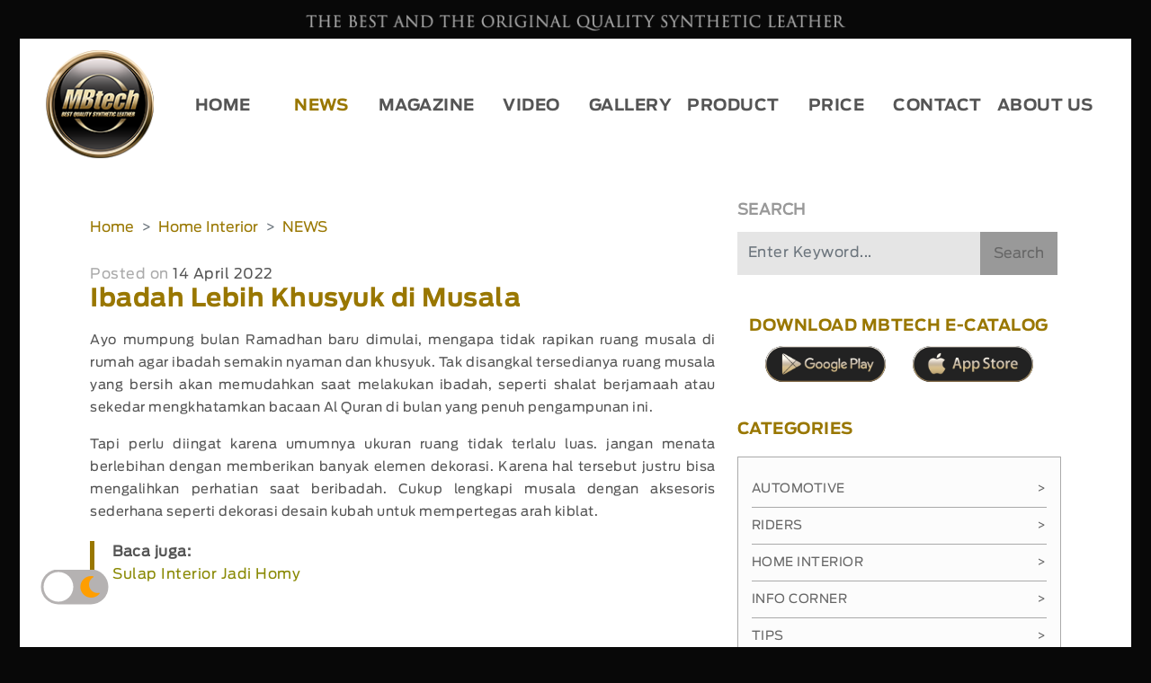

--- FILE ---
content_type: text/html; charset=UTF-8
request_url: https://www.mbtech.info/ibadah-lebih-khusyuk-di-musala-
body_size: 22115
content:
<!DOCTYPE html>
<html lang="en">
    <head>
	
        <meta charset="utf-8">
        <meta name="viewport" content="width=device-width, initial-scale=1">
				<meta name="theme-color" content="#080808">
        <meta name="keywords" content="musala,dekorasi,interior,ruang,rumah,puasa,ramadan,ibadah,mbtech,camaro,bahan sintetis,pelapis sintetis,mobil,motor,rumah,jok,sofa,kursi,interior,bahan,kulit,sintetis,sarung,lapisan,pelapis,desain,inspirasi,informasi,berita"/>
        <meta name="description" content="Ayo mumpung bulan Ramadhan baru dimulai, mengapa tidak rapikan ruang musala di rumah agar ibadah semakin nyaman dan khusyuk. Tak, Best Quality Synthetic Leather">
        <meta http-equiv="Content-Type" content="text/html; charset=ISO-8859-1"/>
        <meta id="e_vb_meta_bburl" name="vb_meta_bburl" content="https://www.mbtech.info"/>
        <meta name="author" content="mbtech.info"/>
        <meta http-equiv="imagetoolbar" content="no"/>
        <meta http-equiv="content-language" content="id, en"/>
        <meta http-equiv="refresh" content="1800">
        <meta name="generator" content="GRiffiN"/>
        <meta name="revisit-after" content="7"/>
        <meta name="webcrawlers" content="all"/>
        <meta name="rating" content="general"/>
        <meta name="spiders" content="all"/>
        <meta name="robots" content="index, follow, all" />
        <meta name="google-site-verification" content="rttUyfl5w74p3GK8CXgkbyKdYDfbVoQpj9rpPoNdmyQ" />
        <meta name="alexaVerifyID" content="HYrTk1a4SBe04B" />
        <meta name="geo.position" content="-5;120" />
        <meta name="geo.country" content="id" />
        <meta name="language" content="id-us-en" />
        <meta http-equiv="Pragma" content="no-cache" />
        <meta name="MSSmartTagsPreventParsing" content="true" />
        <meta http-equiv="Expires" content="-1" />
        <meta name="Googlebot-Image" content="follow, all" />
        <meta name="Scooter" content="follow, all" />
        <meta name="msnbot" content="follow, all" />
        <meta name="alexabot" content="follow, all" />
        <meta name="Slurp" content="follow, all" />
        <meta name="ZyBorg" content="follow, all" />
        <meta http-equiv="Cache-Control" content="no-cache" />
        <link rel="author" href="https://plus.google.com/u/0/+MBTECHTV" />
        <link rel="publish" href="https://plus.google.com/u/0/+MBTECHTV" />
        <meta property="og:url" content="https://www.mbtech.info/ibadah-lebih-khusyuk-di-musala-" />
        <meta property="og:type" content="article" />
        <meta property="og:title" content="Ibadah Lebih Khusyuk di Musala " />
        <meta property="og:description" content="Ayo mumpung bulan Ramadhan baru dimulai, mengapa tidak rapikan ruang musala di rumah agar ibadah semakin nyaman dan khusyuk. Tak, Best Quality Synthetic Leather" />
        <meta property="og:image" content="https://mbtech.info/asset/uploads/gallery/FB-Mushola-MBtech-1.jpg" />
        <meta name="twitter:card" content="summary" />
        <meta name="twitter:site" content="@mbtechmania" />
        <meta name="twitter:creator" content="@mbtechmania" />
        <meta name="twitter:title" content="Ibadah Lebih Khusyuk di Musala " />
        <meta name="twitter:description" content="Ayo mumpung bulan Ramadhan baru dimulai, mengapa tidak rapikan ruang musala di rumah agar ibadah semakin nyaman dan khusyuk. Tak, Best Quality Synthetic Leather" />
        <meta name="twitter:image" content="https://mbtech.info/asset/uploads/gallery/FB-Mushola-MBtech-1.jpg" />
        <!-- <script src="https://cdn.onesignal.com/sdks/OneSignalSDK.js" async=""></script> -->
		<!-- <script src='https://www.google.com/recaptcha/api.js'></script> -->
		<title>Ibadah Lebih Khusyuk di Musala  - MBtech</title>
		 
    <link rel="stylesheet" type="text/css" href="https://www.mbtech.info/asset/css/Utama.css">
  
<link rel="stylesheet" href="https://www.mbtech.info/asset/fullcalendar-5.10.2/lib/main.css">
<script src="https://www.mbtech.info/asset/fullcalendar-5.10.2/lib/main.js"></script>
<!-- <link rel="stylesheet" type="text/css" href=""> -->
<!-- <link rel="stylesheet" type="text/css" href=""> -->
<link rel="stylesheet" href="https://maxcdn.bootstrapcdn.com/bootstrap/4.0.0/css/bootstrap.min.css" integrity="sha384-Gn5384xqQ1aoWXA+058RXPxPg6fy4IWvTNh0E263XmFcJlSAwiGgFAW/dAiS6JXm" crossorigin="anonymous">
<link rel="stylesheet" href="https://cdnjs.cloudflare.com/ajax/libs/font-awesome/5.15.2/css/all.min.css">
<link href="https://maxcdn.bootstrapcdn.com/font-awesome/4.3.0/css/font-awesome.min.css" rel="stylesheet">
<script src="https://code.jquery.com/jquery-3.2.1.slim.min.js" integrity="sha384-KJ3o2DKtIkvYIK3UENzmM7KCkRr/rE9/Qpg6aAZGJwFDMVNA/GpGFF93hXpG5KkN" crossorigin="anonymous"></script>
<script src="https://cdnjs.cloudflare.com/ajax/libs/popper.js/1.12.9/umd/popper.min.js" integrity="sha384-ApNbgh9B+Y1QKtv3Rn7W3mgPxhU9K/ScQsAP7hUibX39j7fakFPskvXusvfa0b4Q" crossorigin="anonymous"></script>
<link rel="stylesheet" href="https://www.mbtech.info/asset/event-calendar-evo/evo-calendar/css/evo-calendar.css "/>
<link rel="stylesheet" href="https://www.mbtech.info/asset/event-calendar-evo/evo-calendar/css/evo-calendar.midnight-blue.css" />
<link rel="stylesheet" href="https://unpkg.com/swiper/swiper-bundle.min.css" />
<script src="https://ajax.googleapis.com/ajax/libs/jquery/3.4.1/jquery.min.js"></script>
<script src="https://www.mbtech.info/asset/event-calendar-evo/evo-calendar/js/evo-calendar.js"></script>
<script type="text/javascript" src="https://www.mbtech.info/asset/js/function.js"></script>
<link rel="stylesheet" href="https://unpkg.com/placeholder-loading/dist/css/placeholder-loading.min.css">
<link rel="stylesheet" href="https://unpkg.com/placeholder-loading/dist/css/placeholder-loading.min.css">
<script>
  var globalTematik = '';
</script>
<style>
  /* .navbar-light .navbar-toggler-icon {
    background-image: url("data:image/svg+xml;charset=utf8,%3Csvg viewBox='0 0 30 30' xmlns='http://www.w3.org/2000/svg'%3E%3Cpath stroke='rgba(153, 119, 0, 0.5)' stroke-width='2' stroke-linecap='round' stroke-miterlimit='10' d='M4 7h22M4 15h22M4 23h22'/%3E%3C/svg%3E");
  }
  .navbar-light .navbar-toggler {
    border-color: rgba(153,119,0,0.5);
  } */
  /* MAU PUASA */
  .navbar-light .navbar-toggler-icon {
    /* background-image: url("data:image/svg+xml;charset=utf8,%3Csvg viewBox='0 0 30 30' xmlns='http://www.w3.org/2000/svg'%3E%3Cpath stroke='rgba(153, 119, 0, 0.5)' stroke-width='2' stroke-linecap='round' stroke-miterlimit='10' d='M4 7h22M4 15h22M4 23h22'/%3E%3C/svg%3E"); */
  }
  .navbar-light .navbar-toggler {
    border-color: rgba(255,255,255,0.5);
  }
</style>
<!-- <script>

      document.addEventListener('DOMContentLoaded', function() {
        var calendarEl = document.getElementById('calendar');
        var calendar = new FullCalendar.Calendar(calendarEl, {
          
          initialView: 'dayGridMonth',
        
          events: ,

        });
        calendar.render();
        calendar.on('dateClick', function(info) {
          $("#exampleModalLong").modal();
              $.ajax({
                type:"POST",
                cache: false,
                data: {
                  tanggal : info.dateStr,
                },
                url:"SidebarHome/getEvent",
                
                success: function(data){
                  $("#event").html(data);
                  console.log(data);

                }
              });
          $("#tanggalEvent").html(info.dateStr);
          });
      });

    </script> -->

    <!-- <script>

      document.addEventListener('DOMContentLoaded', function() {
        var calendarEl = document.getElementById('calendar');

        var calendar = new FullCalendar.Calendar(calendarEl, {
        initialView: 'dayGridMonth',
        headerToolbar: {
        left: 'prev,next today',
        center: 'title',
        right: 'dayGridMonth,timeGridWeek,timeGridDay'
        },
        events: [
        {
        	title: 'All Day Event',
        	start: '2022-02-01'
        },
        {
        	title: 'Long Event',
        	start: '2022-02-07',
        	end: '2022-02-10'
        },
        {
        	groupId: '999',
        	title: 'Repeating Event',
        	start: '2022-02-09T16:00:00'
        },
        {
        	groupId: '999',
        	title: 'Repeating Event',
        	start: '2022-02-16T16:00:00'
        },
        {
        	title: 'Conference',
        	start: '2022-02-11',
        	end: '2022-02-13'
        },
        {
        	title: 'Meeting',
        	start: '2022-02-12T10:30:00',
        	end: '2022-02-12T12:30:00'
        },
        {
        	title: 'Lunch',
        	start: '2022-02-12T12:00:00'
        },
        {
        	title: 'Meeting',
        	start: '2022-02-12T14:30:00'
        },
        {
        	title: 'Birthday Party',
        	start: '2022-02-13T07:00:00'
        },
        {
        	title: 'Click for Google',
        	url: 'http://google.com/',
        	start: '2022-02-28'
        }
        ]
      

        calendar.render();
      });
}); 

    </script>


    <!-- <div class="modal fade font_antennaReg" id="exampleModalLong" tabindex="-1" role="dialog" aria-labelledby="exampleModalLongTitle" aria-hidden="true">
			<div class="modal-dialog" role="document">
				<div class="modal-content">
					<div class="panel panel-danger panel-pricing">
						<div class="panel-heading">
							
							
						</div>
						<div class="panel-body text-center">
							<p id="tanggalEvent"></p>
							<div id="detailEvent">

							</div> -->


							<!-- <ul class="event-list">
								<li>
									
									<img alt="Independence Day" src="https://farm4.staticflickr.com/3100/2693171833_3545fb852c_q.jpg" />
									<div class="info">
										<h2 class="title">Tahun Baru</h2>
										<p class="desc">Tahun Baru 2022 Masehi</p>
									</div>
									
								</li>
							</ul> -->


						<!-- </div>
						
						<div class="panel-footer">
							
						</div>
					</div>
				</div>
			</div>
		</div> -->
		<link rel="icon" href="https://www.mbtech.info/asset/img/logo/MBtechicon.ico" type="image/gif">
	</head>
	

	<body>
	<div class="container-fluid p-rl-px letterSpacing-05" >
		<div class="row" id="p-header">
			<div class="col-md-12 text-center  padding-head bestThe padding-m">
				<img class="img-fluid" src="https://www.mbtech.info/asset/css/thebest-pc.png" alt="">
			</div>
		</div>
	</div>
	<!-- <header> -->
	<div class="container-fluid p-rl-px" >
		<div class="theme-tematik">
		
		<div class="row-cust position-relative" id="p-header">
		<div class="pernak-pernik">
				
				
					<div class="circles">
							

					</div>
			</div>
			<!-- <div class="bg-custom-0 position-absolute absolute-zindexUp2"></div> -->
			<!-- <div class="bg-custom-0 position-absolute absolute-zindexUp2"></div> -->
			<div class="bg-custom-2 position-absolute absolute-zindexUp3"></div>
			<div class="bg-winter-1 position-absolute absolute-zindexUp4">
				
			<div class="bg-canvas" style="height:200px; width:100%">
					<canvas id="canvas"></canvas>
					<div id="bintang-kerlap-kerlip">
						<figure class="star">
							<figure class="star-top"></figure>
							<figure class="star-bottom"></figure>
						</figure>
					</div>
				</div>
				
				<script>
				var limit=200, // Max number of starts
				body=document.getElementById('bintang-kerlap-kerlip');
				loop={
					//initilizeing
					start:function(){
						for (var i=0; i <= limit; i++) {
							var star=this.newStar();
							star.style.top=this.rand()*100+"%";
							star.style.left=this.rand()*100+"%";
							star.style.webkitAnimationDelay=this.rand()*5+"s";
							star.style.mozAnimationDelay=this.rand()*5+"s";
							body.appendChild(star);
						};
					},
					//to get random number
					rand:function(){
						return Math.random();
					},
					//createing html dom for star
					newStar:function(){
						var d = document.createElement('div');
						d.innerHTML = '<figure class="star"><figure class="star-top"></figure><figure class="star-bottom"></figure></figure>';
						return d.firstChild;
					},
				};
				loop.start();
					// Options
					var options = {
					/* Which hue should be used for the first batch of rockets? */
					startingHue: 120,
					/* How many ticks the script should wait before a new firework gets spawned, if the user is holding down his mouse button. */
					clickLimiter: 10,
					/* How fast the rockets should automatically spawn, based on ticks */
					timerInterval: 50,
					/* Show pulsing circles marking the targets? */
					showTargets: false,
					/* Rocket movement options, should be self-explanatory */
					rocketSpeed: 0.30,
					rocketAcceleration: 1.03,
					/* Particle movement options, should be self-explanatory */
					particleFriction: 0.90,
					particleGravity: 0.5,
					/* Minimum and maximum amount of particle spawns per rocket */
					particleMinCount: 480,
					particleMaxCount: 500,
					/* Minimum and maximum radius of a particle */
					particleMinRadius: 1,
					particleMaxRadius: 1
					};

					// Local variables
					var fireworks = [];
					var particles = [];
					var mouse = {down: false, x: 0, y: 0};
					// var mouse = {click: false, move: false};
					var currentHue = options.startingHue;
					var clickLimiterTick = 0;
					var timerTick = 0;
					var cntRocketsLaunched = 0;

					// Helper function for canvas animations
					window.requestAnimFrame = (function() {
					return window.requestAnimationFrame ||
						window.webkitRequestAnimationFrame ||
						window.mozRequestAnimationFrame ||
						function(cb) {
						window.setTimeout(callback, 1000 / 60);
						}
					})();

					// Helper function to return random numbers within a specified range
					function random(min, max) {
					return Math.random() * (max - min) + min;
					}

					// Helper function to calculate the distance between 2 points
					function calculateDistance(p1x, p1y, p2x, p2y) {
					var xDistance = p1x - p2x;
					var yDistance = p1y - p2y;
					return Math.sqrt(Math.pow(xDistance, 2) + Math.pow(yDistance, 2));
					}

					// Setup some basic variables
					var canvas = document.getElementById('canvas');
					var canvasCtx = canvas.getContext('2d');
					var canvasWidth = window.innerWidth;
					var canvasHeight = window.innerHeight;

					// Resize canvas
					canvas.width = canvasWidth;
					canvas.height = canvasHeight;

					// Firework class
					function Firework(sx, sy, tx, ty) {  
					// Set coordinates (x/y = actual, sx/sy = starting, tx/ty = target)
					this.x = this.sx = sx;
					this.y = this.sy = sy;
					this.tx = tx; this.ty = ty;
					
					// Calculate distance between starting and target point
					this.distanceToTarget = calculateDistance(sx, sy, tx, ty);
					this.distanceTraveled = 0;

					// To simulate a trail effect, the last few coordinates will be stored
					this.coordinates = [];
					this.coordinateCount = 10;
					
					// Populate coordinate array with initial data
					while(this.coordinateCount--) {
						this.coordinates.push([this.x, this.y]);
					}
					
					// Some settings, you can adjust them if you'd like to do so.
					this.angle = Math.atan2(ty - sy, tx - sx);
					this.speed = options.rocketSpeed;
					this.acceleration = options.rocketAcceleration;
					this.brightness = random(50, 50);
					this.hue = currentHue;
					this.targetRadius = 1;
					this.targetDirection = false;  // false = Radius is getting bigger, true = Radius is getting smaller
					
					// Increase the rockets launched counter
					cntRocketsLaunched++;
					};

					// This method should be called each frame to update the firework
					Firework.prototype.update = function(index) {
					// Update the coordinates array
					this.coordinates.pop();
					this.coordinates.unshift([this.x, this.y]);
					
					// Cycle the target radius (used for the pulsing target circle)
					if(!this.targetDirection) {
						if(this.targetRadius < 8)
						this.targetRadius += 0.15;
						else
						this.targetDirection = true;  
					} else {
						if(this.targetRadius > 1)
						this.targetRadius -= 0.15;
						else
						this.targetDirection = false;
					}
					
					// Speed up the firework (could possibly travel faster than the speed of light) 
					this.speed *= this.acceleration;
					
					// Calculate the distance the firework has travelled so far (based on velocities)
					var vx = Math.cos(this.angle) * this.speed;
					var vy = Math.sin(this.angle) * this.speed;
					this.distanceTraveled = calculateDistance(this.sx, this.sy, this.x + vx, this.y + vy);
					
					// If the distance traveled (including velocities) is greater than the initial distance
					// to the target, then the target has been reached. If that's not the case, keep traveling.
					if(this.distanceTraveled >= this.distanceToTarget) {
						createParticles(this.tx, this.ty);
						fireworks.splice(index, 1);
					} else {
						this.x += vx;
						this.y += vy;
					}
					};

					// Draws the firework
					Firework.prototype.draw = function() {
					var lastCoordinate = this.coordinates[this.coordinates.length - 1];
					
					// Draw the rocket
					canvasCtx.beginPath();
					canvasCtx.moveTo(lastCoordinate[0], lastCoordinate[1]);
					canvasCtx.lineTo(this.x, this.y);
					canvasCtx.strokeStyle = '#ffffff';
					canvasCtx.stroke();
					
					// Draw the target (pulsing circle)
					if(options.showTargets) {
						canvasCtx.beginPath();
						canvasCtx.arc(this.tx, this.ty, this.targetRadius, 0, Math.PI * 2);
						canvasCtx.stroke();
					}
					};

					// Particle class
					function Particle(x, y) {
					// Set the starting point
					this.x = x;
					this.y = y;
					
					// To simulate a trail effect, the last few coordinates will be stored
					this.coordinates = [];
					this.coordinateCount = 5;
					
					// Populate coordinate array with initial data
					while(this.coordinateCount--) {
						this.coordinates.push([this.x, this.y]);
					}
					
					// Set a random angle in all possible directions (radians)
					this.angle = random(0, Math.PI * 2);
					this.speed = random(1, 8);
					
					// Add some friction and gravity to the particle
					this.friction = options.particleFriction;
					this.gravity = options.particleGravity;
					
					// Change the hue to a random number
					this.hue = random(currentHue - 20, currentHue + 20);
					this.brightness = random(50, 80);
					this.alpha = 1;
					
					// Set how fast the particles decay
					this.decay = random(0.01, 0.03);
					}

					// Updates the particle, should be called each frame
					Particle.prototype.update = function(index) {
					// Update the coordinates array
					this.coordinates.pop();
					this.coordinates.unshift([this.x, this.y]);
					
					// Slow it down (based on friction)
					this.speed *= this.friction;
					
					// Apply velocity to the particle
					this.x += Math.cos(this.angle) * this.speed;
					this.y += Math.sin(this.angle) * this.speed + this.gravity;
					
					// Fade out the particle, and remove it if alpha is low enough
					this.alpha -= this.decay;
					if(this.alpha <= this.decay) {
						particles.splice(index, 1);
					}
					}

					// Draws the particle
					Particle.prototype.draw = function() {
					var lastCoordinate = this.coordinates[this.coordinates.length - 1];
					var radius = Math.round(random(options.particleMinRadius, options.particleMaxRadius));
					
					// Create a new shiny gradient
					var gradient = canvasCtx.createRadialGradient(this.x, this.y, 0, this.x, this.y, radius);
					gradient.addColorStop(0.0, 'white');
					gradient.addColorStop(0.1, 'white');
					//   gradient.addColorStop(0.1, 'hsla(' + this.hue + ',100%,' + this.brightness + '%,' + this.alpha + ')');
					//   gradient.addColorStop(1.0, 'black');
					
					// Draw the gradient
					canvasCtx.beginPath();
					canvasCtx.fillStyle = gradient;
					canvasCtx.arc(this.x, this.y, radius, Math.PI * 2, false);
					canvasCtx.fill();
					}

					// Create a bunch of particles at the given position
					function createParticles(x, y) {
					var particleCount = Math.round(random(options.particleMinCount, options.particleMaxCount));
					while(particleCount--) {
						particles.push(new Particle(x, y));
					}
					}

					// Add an event listener to the window so we're able to react to size changes
					window.addEventListener('resize', function(e) {
					canvas.width = canvasWidth = window.innerWidth;
					canvas.height = canvasHeight = window.innerHeight;
					});

					// Add event listeners to the canvas to handle mouse interactions
					canvas.addEventListener('mousemove', function(e) {
					e.preventDefault();
					mouse.x = e.pageX - canvas.offsetLeft;
					mouse.y = e.pageY - canvas.offsetTop;
					});

					canvas.addEventListener('mousedown', function(e) {
					e.preventDefault();
					mouse.down = true;
					});

					canvas.addEventListener('mouseup', function(e) {
					e.preventDefault();
					mouse.down = false;
					});

					// Main application / script, called when the window is loaded
					function gameLoop() {
					// This function will rund endlessly by using requestAnimationFrame (or fallback to setInterval)
					requestAnimFrame(gameLoop);
					
					// Increase the hue to get different colored fireworks over time
					currentHue += 1.90;
					
					// 'Clear' the canvas at a specific opacity, by using 'destination-out'. This will create a trailing effect.
					canvasCtx.globalCompositeOperation = 'destination-out';
					canvasCtx.fillStyle = 'rgba(0, 0, 0, 0.5)';
					canvasCtx.fillRect(0, 0, canvasWidth, canvasHeight);
					canvasCtx.globalCompositeOperation = 'lighter';
					
					// Loop over all existing fireworks (they should be updated & drawn)
					var i = fireworks.length;
					while(i--) {
						fireworks[i].draw();
						fireworks[i].update(i);
					}
					
					// Loop over all existing particles (they should be updated & drawn)
					var i = particles.length;
					while(i--) {
						particles[i].draw();
						particles[i].update(i);
					}
					
					// Draw some text
					canvasCtx.fillStyle = 'white';
					canvasCtx.font = '14px Arial';
					canvasCtx.fillText('', 10, 24);
					
					// Launch fireworks automatically to random coordinates, if the user does not interact with the scene
					if(timerTick >= options.timerInterval) {
						if(!mouse.down) {
						fireworks.push(new Firework(canvasWidth / 2, canvasHeight, random(0, canvasWidth), random(0, canvasHeight / 2)));
						timerTick = 0;
						}
					} else {
						timerTick++;
					}
					
					// Limit the rate at which fireworks can be spawned by mouse
					if(clickLimiterTick >= options.clickLimiter) {
						if(mouse.down) {
						fireworks.push(new Firework(canvasWidth / 2, canvasHeight, mouse.x, mouse.y));
						clickLimiterTick = 0;
						}
					} else {
						clickLimiterTick++;
					}
					}

					window.onload = gameLoop();
				</script>
			</div>
			<!-- <div class="col-md-12 text-center  padding-head bestThe padding-m">
				<img class="img-fluid" src="https://www.mbtech.info/asset/css/thebest-pc.png" alt="">
			</div> -->
			<div class="col-lg-12 padding-all bg-transparent absolute-zindexUp5 batas-jarakmenu">
			<nav class="navbar navbar-expand-lg navbar-light bg-transparent plm-3 prm-news-3" id="classmenu-mobile">
					<a class="navbar-brand" href="https://www.mbtech.info/">
						<img src="https://www.mbtech.info/asset/img/logo/MBtech.png" class="img-fluid logo-header" alt="Logo MBtech">
					</a>
					<button class="navbar-toggler" type="button" data-toggle="collapse" data-target="#navbarTogglerDemo01" aria-controls="navbarTogglerDemo01" aria-expanded="false" aria-label="Toggle navigation">
						<span class="navbar-toggler-icon"></span>
					</button>
					<div class="collapse navbar-collapse hmenu " id="navbarTogglerDemo01">
						<!-- <ul class="navbar-nav ml-auto mt-2 mt-lg-0 font_antennaBold"> -->
						<ul class="navbar-nav w-100 font-sizeMenu nav-justified mt-2 mt-lg-0 font_antennaBold">
							<li class="nav-item ">
								<a class="nav-link custom-link " href="https://www.mbtech.info/" >HOME</a>
							</li>
							<li class="nav-item dropdown">
								<a class="nav-link custom-link activeCustomMenu" href="javascript:void(0)" id="navbarDropdownMenuLink" data-toggle="dropdown" aria-haspopup="true" aria-expanded="false">NEWS</a>
								<ul class="dropdown-menu" aria-labelledby="navbarDropdownMenuLink">
									<li class="dropdown-submenu"><a class="dropdown-item dropdown-toggle activeCustomMenu" href="https://www.mbtech.info/news/mbtechnews">MBTECH NEWS</a>
										<ul class="dropdown-menu">
											<li><a class="dropdown-item " href="https://www.mbtech.info/news/automotive">AUTOMOTIVE</a></li>
											<li><a class="dropdown-item " href="https://www.mbtech.info/news/riders">RIDERS</a></li>
											<li><a class="dropdown-item activeCustomMenu" href="https://www.mbtech.info/news/homeinterior">HOME INTERIOR</a></li>
										</ul>
									</li>
									<li class="dropdown-submenu"><a class="dropdown-item dropdown-toggle " href="https://www.mbtech.info/news/infocorner">INFO CORNER</a>
										<ul class="dropdown-menu">
											<li class="dropdown-submenu"><a class="dropdown-item dropdown-toggle " href="https://www.mbtech.info/news/autonews">AUTO NEWS</a>
												<ul class="dropdown-menu">
													<li><a class="dropdown-item " href="https://www.mbtech.info/news/motorsport">MOTORSPORT</a></li>
													<li><a class="dropdown-item " href="https://www.mbtech.info/news/otomotif">OTOMOTIF</a></li>
												</ul>
											</li>
											<li class="dropdown-submenu"><a class="dropdown-item dropdown-toggle " href="https://www.mbtech.info/news/newsform">GENERAL NEWS</a>
												<ul class="dropdown-menu">
													<li><a class="dropdown-item " href="https://www.mbtech.info/news/motivasi">MOTIVATION</a></li>
													<li><a class="dropdown-item " href="https://www.mbtech.info/news/nasional">NASIONAL</a></li>
													<li><a class="dropdown-item " href="https://www.mbtech.info/news/olahraga">OLAHRAGA</a></li>
													<li><a class="dropdown-item " href="https://www.mbtech.info/news/teknologi">TEKNOLOGI</a></li>
													<li><a class="dropdown-item " href="https://www.mbtech.info/news/wartabumi">WARTA BUMI</a></li>
												</ul>
											</li>
											<li class="dropdown-submenu"><a class="dropdown-item dropdown-toggle " href="https://www.mbtech.info/news/lifestyle">LIFESTYLE</a>
												<ul class="dropdown-menu">
													<li><a class="dropdown-item " href="https://www.mbtech.info/news/arts">ARTS</a></li>
													<li><a class="dropdown-item " href="https://www.mbtech.info/news/entertainment">ENTERTAINMENT</a></li>
													<li><a class="dropdown-item " href="https://www.mbtech.info/news/hiburan">HIBURAN</a></li>
													<li><a class="dropdown-item " href="https://www.mbtech.info/news/wow">WOW</a></li>
												</ul>
											</li>
										</ul>
									</li>
									<li class="dropdown-submenu"><a class="dropdown-item dropdown-toggle " href="https://www.mbtech.info/news/tips">PRODUCT KNOWLEDGE</a>
										<ul class="dropdown-menu">
											<li><a class="dropdown-item " href="https://www.mbtech.info/news/doyouknow">DO YOU KNOW</a></li>
											<li><a class="dropdown-item " href="https://www.mbtech.info/news/diy">DIY</a></li>
										</ul>
									</li>
									<li class="dropdown-submenu"><a class="dropdown-item dropdown-toggle " href="https://www.mbtech.info/news/reviews">REVIEWS</a>
										<ul class="dropdown-menu">
											<li><a class="dropdown-item " href="https://www.mbtech.info/news/specialevents">SPECIAL EVENTS</a></li>
										</ul>
									</li>
								</ul>
							</li>
							<li class="nav-item">
								<a class="nav-link " href="https://www.mbtech.info/magazine">MAGAZINE</a>
							</li>
							<li class="nav-item dropdown">
								<a class="nav-link " href="javascript:void(0)" id="navbarDropdownMenuLink" data-toggle="dropdown" aria-haspopup="true" aria-expanded="false">VIDEO</a>
								<ul class="dropdown-menu" aria-labelledby="navbarDropdownMenuLink">
									<li><a class="dropdown-item " href="https://www.mbtech.info/video/category/inspirasi">INSPIRATION</a></li>
									<li><a class="dropdown-item " href="https://www.mbtech.info/video/category/seatmaker">SEATMAKER</a></li>
									<li class="dropdown-submenu " ><a class="dropdown-item dropdown-toggle" href="https://www.mbtech.info/video/category/modifikasi">MODIFICATION</a>
										<ul class="dropdown-menu">
											<li><a class="dropdown-item " href="https://www.mbtech.info/video/category/automotive">AUTOMOTIVE</a></li>
											<li><a class="dropdown-item " href="https://www.mbtech.info/video/category/riders">RIDERS</a></li>
											<li><a class="dropdown-item " href="https://www.mbtech.info/video/category/contest">CONTEST</a></li>
										</ul>
									</li>
									<li><a class="dropdown-item " href="https://www.mbtech.info/video/category/komunitas">COMMUNITY</a></li>
								</ul>
							</li>
							<li class="nav-item dropdown">
								<a class="nav-link " href="javascript:void(0)" id="navbarDropdownMenuLink" data-toggle="dropdown" aria-haspopup="true" aria-expanded="false">GALLERY</a>
								<ul class="dropdown-menu" aria-labelledby="navbarDropdownMenuLink">
									<li class="dropdown-submenu"><a class="dropdown-item dropdown-toggle " href="https://www.mbtech.info/gallery/inspirasi">INSPIRATION</a>
										<ul class="dropdown-menu">
											<!-- <li><a class="dropdown-item" href="">AUTOMOTIVE</a></li>
												<li><a class="dropdown-item" href="">RIDERS</a></li>
												<li><a class="dropdown-item" href="">HOME INTERIOR</a></li> -->
												<li><a class="dropdown-item" href="https://www.mbtech.info/gallery/inspirasi/jok-mobil">AUTOMOTIVE</a></li>
												<li><a class="dropdown-item" href="https://www.mbtech.info/gallery/inspirasi/jok-motor">RIDERS</a></li>
												<li><a class="dropdown-item" href="https://www.mbtech.info/gallery/inspirasi/sofa">HOME INTERIOR</a></li>
										</ul>
									</li> 
									<li><a class="dropdown-item" href="https://www.mbtech.info/gallery/mbtech-in-pictures">MBTECH IN PICTURES</a></li>
									<li><a class="dropdown-item" href="https://www.mbtech.info/images/">IMAGES INSPIRATION</a></li>
								</ul>
							</li>
							<li class="nav-item dropdown">
								<a class="nav-link " href="javascript:void(0)" id="navbarDropdownMenuLink " data-toggle="dropdown" aria-haspopup="true" aria-expanded="false">PRODUCT
								</a>
								<ul class="dropdown-menu" aria-labelledby="navbarDropdownMenuLink">
																		<li><a class="dropdown-item " href="https://www.mbtech.info/product">ALL</a></li>
									<li><a class="dropdown-item " href="https://www.mbtech.info/product/giorgio">GIORGIO</a></li>
									<li><a class="dropdown-item" href="https://www.mbtech.info/product/carrera">PREMIUM - CARRERA</a></li>
									<li><a class="dropdown-item" href="https://www.mbtech.info/product/riders-cruiser">RIDERS - CRUISER</a></li>
									<li><a class="dropdown-item" href="https://www.mbtech.info/product/new-superior">NEW SUPERIOR</a></li>
									<li><a class="dropdown-item" href="https://www.mbtech.info/product/camaro-fiesta">CAMARO FIESTA</a></li>
									<li><a class="dropdown-item" href="https://www.mbtech.info/product/camaro">CAMARO</a></li>
									<li><a class="dropdown-item" href="https://www.mbtech.info/product/picasso">PICASSO</a></li>
								</ul>
							</li>
							<li class="nav-item">
								<a class="nav-link " href="https://www.mbtech.info/price">PRICE</a>
							</li>
							<li class="nav-item">
								<a class="nav-link " href="https://www.mbtech.info/contact">CONTACT</a>
							</li>
							<li class="nav-item dropdown">
								<a class="nav-link " href="javascript:void(0)" id="navbarDropdownMenuLink" data-toggle="dropdown" aria-haspopup="true" aria-expanded="false">ABOUT&nbsp;US</a>
								<ul class="dropdown-menu" aria-labelledby="navbarDropdownMenuLink">
									<li><a class="dropdown-item " href="https://www.mbtech.info/general-information">GENERAL INFORMATION</a></li>
									<li><a class="dropdown-item " href="https://www.mbtech.info/product-advantages">PRODUCT ADVANTAGES</a></li>
								</ul>
							</li>
						</ul>
					</div>
				</nav>
			</div>
		<!-- </div> -->
	<!-- </div> -->
	<!-- </header> -->

	


	
<style>.social a {padding: 0 .5em;}.paragram-paks img>{text-align-last:left !important;}.entry-content iframe {max-width: 100% !important;height: 100%!important;}.benerin1img{width: 100% !important;}.entry-content img {margin-top: 20px;max-width: 100% !important;width: 100% !important; background:#ced4da;}</style>
<style>
					.linksisip{
						position: relative;
						margin-bottom: 20px;
						margin-top: 20px;
						border-left: 5px solid #970;
					}
					.lihatjg{
						padding-left:20px;
					}
					.lihatjg a{
						display:flex;
						color:#970;
					}
					.div-before-iframe{
						position: relative; 
						padding-bottom: 56.25%;
					}
				</style>
<script>
	
	$( document ).ready(function() {
		// EDIT
		var detailGambar = [{"id":"1404081542721389","namafile":"FB-Mushola-MBtech-1.jpg","tgl":"2022-04-14 08:19:18","post_seo":"ibadah-lebih-khusyuk-di-musala-","desc":"percantik musala di rumah mbtech","tag":"interior, dekorasi,mbtech,musala,ibadah","post_title":"Ibadah Lebih Khusyuk di Musala "},{"id":"1404081542721389","namafile":"FB-Mushola-MBtech-2.jpg","tgl":"2022-04-14 08:19:18","post_seo":"ibadah-lebih-khusyuk-di-musala-","desc":"percantik musala di rumah mbtech","tag":"interior,musala,mbtech,ibadah","post_title":"Ibadah Lebih Khusyuk di Musala "},{"id":"1404081542721389","namafile":"FB-Mushola-MBtech-3.jpg","tgl":"2022-04-14 08:19:18","post_seo":"ibadah-lebih-khusyuk-di-musala-","desc":"percantik musala di rumah mbtech","tag":"interior,dekorasi,musala,mbtech","post_title":"Ibadah Lebih Khusyuk di Musala "},{"id":"1404081542721389","namafile":"FB-Mushola-MBtech-4.jpg","tgl":"2022-04-14 08:19:18","post_seo":"ibadah-lebih-khusyuk-di-musala-","desc":"percantik musala di rumah mbtech","tag":"interior,musala,mbtech","post_title":"Ibadah Lebih Khusyuk di Musala "}];
    	// console.log('muncul ga gambar',detailGambar);
		// 	if(detailGambar && detailGambar.length > 0) {
		// 	detailGambar.forEach(function(gambar, index) {
		// 		console.log('Gambar ' + index + ':', gambar);
		// 	});
		// }


		$("p:has(img)").first().hide();
		// temp_video = document.querySelectorAll('iframe');
		const iframes = document.querySelectorAll('p iframe');

		if (iframes.length > 0) {
			// Ada setidaknya satu elemen iframe di dokumen
			// console.log(`Ada ${iframes.length} iframe di halaman ini.`);
			iframes.forEach((iframe) => {
				// Membuat elemen div baru
				const wrapper = document.createElement('div');

				// Menambahkan kelas ke div
				wrapper.classList.add('div-before-iframe');

				iframe.style.position = "absolute";
				iframe.style.top = "0";
				iframe.style.left = "0";
				iframe.style.width = "100%";
				iframe.style.height = "100%";

				// Memindahkan iframe ke dalam div
				iframe.parentNode.insertBefore(wrapper, iframe);
				wrapper.appendChild(iframe);
			});
		}
		temp_img0 = document.querySelector('.entry-content');
		temp_img0 = temp_img0.querySelector('img');
		
		var temp_imgx = document.getElementById('konten');
		temp_imgx = temp_imgx.getElementsByTagName('img');
		var i = temp_imgx.length;
		while (i--){
			// temp_imgx[i].alt = "";
			// temp_imgx[i].title = "";
			if(detailGambar && detailGambar[i] && detailGambar[i].desc) {
            // Jika ada data gambar yang sesuai dengan index
            temp_imgx[i].alt = detailGambar[i].desc;
            temp_imgx[i].title = detailGambar[i].desc;
        } else if(detailGambar && detailGambar.length > 0 && detailGambar[0].desc) {
            // Jika jumlah gambar di HTML lebih banyak dari data, gunakan desc gambar pertama
            temp_imgx[i].alt = detailGambar[0].desc;
            temp_imgx[i].title = detailGambar[0].desc;
        } else {
            // Fallback jika tidak ada data gambar atau desc kosong
            temp_imgx[i].alt = "Ibadah Lebih Khusyuk di Musala ";
            temp_imgx[i].title = "Ibadah Lebih Khusyuk di Musala ";
        }
		}

		$.ajax({
			type:"POST",
			cache: false,
			data: {
				idTags : "082641642700",
				post_seo : "ibadah-lebih-khusyuk-di-musala-",
			},
			url:"https://www.mbtech.info/main/getTags",
			
			success: function(data){
				// console.log(data+ 'sukses');
				var link = "https://www.mbtech.info/";
				const obj = JSON.parse(data);
				var y = document.querySelector('.entry-content');
				var y = document.getElementsByTagName('p').length;
				while (y--){
					document.getElementsByTagName("p")[y].setAttribute("id", "paragraph"+y);
				}
				if(obj.jdl1 != null){
				document.getElementById("paragraph10").innerHTML = '<table class="linksisip"><tbody><tr><td><div class="lihatjg"><strong>Baca juga: </strong><a data-label="List Berita" data-action="Berita Pilihan" data-category="Detil Artikel" href="'+link+obj.lnk1+'">'+obj.jdl1+'</a></div></td></tr></tbody></table>';
				}
				if(obj.jdl2 != null){
				document.getElementById("paragraph25").innerHTML = '<table class="linksisip"><tbody><tr><td><div class="lihatjg"><strong>Baca juga: </strong><a data-label="List Berita" data-action="Berita Pilihan" data-category="Detil Artikel" href="'+link+obj.lnk2+'">'+obj.jdl2+'</a></div></td></tr></tbody></table>';
			}
			}
		});


		var shareWa = document.getElementById("share-wa");	
		if ($(window).width() < 500) {
			shareWa.style.display = "content";
		}
		else {
			shareWa.style.display = "none";
		}

		
		
	// });


	// $( document ).ready(function() {
		// temp_video = document.querySelector('iframe');
		// temp_video.classList.add('w-100');
		// temp_video.style.maxWidth = '100% !important';
		// temp_img0 = document.querySelector('.entry-content');
		// temp_img0 = temp_img0.querySelector('img');
		// temp_img0.classList.add('.benerin1img');
		
		// var temp_imgx = document.getElementById('konten');
		// var temp_imgx = temp_imgx.img;
		// temp_imgx.alt = 'testing';
		
	});
</script>

<script>

document.addEventListener("DOMContentLoaded", function(event) { 
   var url = window.location.href;
   var title = document.title;
   var subject = "Read this good article";
   var via = "yourTwitterUsername";

	//facebook
	$('#share-wa').attr('data-url', url).attr('data-title', title).attr('data-sharer', 'whatsapp');
	//facebook 
	$('#share-fb').attr('data-url', url).attr('data-sharer', 'facebook');
	//twitter
	$('#share-tw').attr('data-url', url).attr('data-title', title).attr('data-via', via).attr('data-sharer', 'twitter');
	//linkedin
	$('#share-li').attr('data-url', url).attr('data-sharer', 'linkedin');
	// google plus
	$('#share-gp').attr('data-url', url).attr('data-title', title).attr('data-sharer', 'googleplus');
	// email
	$('#share-em').attr('data-url', url).attr('data-title', title).attr('data-subject', subject).attr('data-sharer', 'email');

	//Prevent basic click behavior
	$( ".sharer button" ).click(function() {
	event.preventDefault();
	});
	
	
	// only show whatsapp on mobile devices  
	var isMobile = false; //initiate as false
	// device detection
	if(/(android|bb\d+|meego).+mobile|avantgo|bada\/|blackberry|blazer|compal|elaine|fennec|hiptop|iemobile|ip(hone|od)|ipad|iris|kindle|Android|Silk|lge |maemo|midp|mmp|netfront|opera m(ob|in)i|palm( os)?|phone|p(ixi|re)\/|plucker|pocket|psp|series(4|6)0|symbian|treo|up\.(browser|link)|vodafone|wap|windows (ce|phone)|xda|xiino/i.test(navigator.userAgent) 
		|| /1207|6310|6590|3gso|4thp|50[1-6]i|770s|802s|a wa|abac|ac(er|oo|s\-)|ai(ko|rn)|al(av|ca|co)|amoi|an(ex|ny|yw)|aptu|ar(ch|go)|as(te|us)|attw|au(di|\-m|r |s )|avan|be(ck|ll|nq)|bi(lb|rd)|bl(ac|az)|br(e|v)w|bumb|bw\-(n|u)|c55\/|capi|ccwa|cdm\-|cell|chtm|cldc|cmd\-|co(mp|nd)|craw|da(it|ll|ng)|dbte|dc\-s|devi|dica|dmob|do(c|p)o|ds(12|\-d)|el(49|ai)|em(l2|ul)|er(ic|k0)|esl8|ez([4-7]0|os|wa|ze)|fetc|fly(\-|_)|g1 u|g560|gene|gf\-5|g\-mo|go(\.w|od)|gr(ad|un)|haie|hcit|hd\-(m|p|t)|hei\-|hi(pt|ta)|hp( i|ip)|hs\-c|ht(c(\-| |_|a|g|p|s|t)|tp)|hu(aw|tc)|i\-(20|go|ma)|i230|iac( |\-|\/)|ibro|idea|ig01|ikom|im1k|inno|ipaq|iris|ja(t|v)a|jbro|jemu|jigs|kddi|keji|kgt( |\/)|klon|kpt |kwc\-|kyo(c|k)|le(no|xi)|lg( g|\/(k|l|u)|50|54|\-[a-w])|libw|lynx|m1\-w|m3ga|m50\/|ma(te|ui|xo)|mc(01|21|ca)|m\-cr|me(rc|ri)|mi(o8|oa|ts)|mmef|mo(01|02|bi|de|do|t(\-| |o|v)|zz)|mt(50|p1|v )|mwbp|mywa|n10[0-2]|n20[2-3]|n30(0|2)|n50(0|2|5)|n7(0(0|1)|10)|ne((c|m)\-|on|tf|wf|wg|wt)|nok(6|i)|nzph|o2im|op(ti|wv)|oran|owg1|p800|pan(a|d|t)|pdxg|pg(13|\-([1-8]|c))|phil|pire|pl(ay|uc)|pn\-2|po(ck|rt|se)|prox|psio|pt\-g|qa\-a|qc(07|12|21|32|60|\-[2-7]|i\-)|qtek|r380|r600|raks|rim9|ro(ve|zo)|s55\/|sa(ge|ma|mm|ms|ny|va)|sc(01|h\-|oo|p\-)|sdk\/|se(c(\-|0|1)|47|mc|nd|ri)|sgh\-|shar|sie(\-|m)|sk\-0|sl(45|id)|sm(al|ar|b3|it|t5)|so(ft|ny)|sp(01|h\-|v\-|v )|sy(01|mb)|t2(18|50)|t6(00|10|18)|ta(gt|lk)|tcl\-|tdg\-|tel(i|m)|tim\-|t\-mo|to(pl|sh)|ts(70|m\-|m3|m5)|tx\-9|up(\.b|g1|si)|utst|v400|v750|veri|vi(rg|te)|vk(40|5[0-3]|\-v)|vm40|voda|vulc|vx(52|53|60|61|70|80|81|83|85|98)|w3c(\-| )|webc|whit|wi(g |nc|nw)|wmlb|wonu|x700|yas\-|your|zeto|zte\-/i.test(navigator.userAgent.substr(0,4))) { 
		isMobile = true;
	}

	if ( isMobile == true ) {
		$("#share-wa").show();
	}

});


</script>
<div class="container-fluid p-rl-px bod-mod">
<div class="col-lg-12 padding-all-news bg-transparent absolute-zindexUp4">
	<div class="row padding-all-news1 pt-4 bod-mod">
		<div class="col-md-8 pl-0 pb-0  prm-4" style="font-family: 'Antenna-Regular';">
			<div class="col-md-12 text-left plm-3 mt-3 mb-3 breadcrumbs">
			<nav aria-label="breadcrumb"  >
			<ol class="breadcrumb font_AntennaReg">
				<li class="breadcrumb-item"><a href="https://www.mbtech.info/">Home</a></li>
				<li class="breadcrumb-item"><a href="https://www.mbtech.info/news/homeinterior">Home Interior</a></li>
								<li class="breadcrumb-item"><a href="https://www.mbtech.info/news/news">NEWS</a></li>
								</ol> 
			</nav>
			</div>
			<article class="col-md-12 plm-3 mb-5 prm-news-3">
				<header class="mb-3" >
					<div class="entry-posted letterSpacing-05 ">
						<span>
							Posted on 
							<input type="hidden" value="082641642700" id="idTag">
							<a href="https://www.mbtech.info/postdate/14-04-2022">
								<time class="entry-date published">14 April 2022</time>
							</a>
							<!-- by -->
							<!-- <a href=" -->
																 
							<!-- </a> -->
						</span>
					</div>
					<h1 class="mb-0 entry-h1 letterSpacing-05" style="">Ibadah Lebih Khusyuk di Musala </h1>
				</header>
				<div class="entry-content" id="konten">
					<p><p><p style="text-align:center"><img alt="percantik musala di rumah mbtech" height="420" src="https://mbtech.info/asset/uploads/gallery/FB-Mushola-MBtech-1.jpg" width="800" /></p></p><p><p style="text-align:justify"><span style="font-size:11pt"><span style="font-family:Calibri,&quot;sans-serif&quot;">Ayo mumpung bulan Ramadhan baru dimulai, mengapa tidak rapikan ruang musala di rumah agar ibadah semakin nyaman dan khusyuk. Tak disangkal tersedianya ruang musala yang bersih akan memudahkan saat melakukan ibadah, seperti shalat berjamaah atau sekedar mengkhatamkan bacaan Al Quran di bulan yang penuh pengampunan ini. </span></span></p></p><p><p style="text-align:justify"><span style="font-size:11pt"><span style="font-family:Calibri,&quot;sans-serif&quot;">Tapi perlu diingat karena umumnya ukuran ruang tidak terlalu luas. jangan menata berlebihan dengan memberikan banyak elemen dekorasi. Karena hal tersebut justru bisa mengalihkan perhatian saat beribadah. Cukup lengkapi musala dengan aksesoris sederhana seperti dekorasi desain kubah untuk mempertegas arah kiblat. </span></span></p></p><p><p style="text-align:justify">&nbsp;</p></p><p><p style="text-align:center"><img alt="percantik musala di rumah mbtech"  src="https://mbtech.info/asset/uploads/gallery/FB-Mushola-MBtech-3.jpg" width="800" /></p></p><p><p style="text-align:justify"><span style="font-size:11pt"><span style="font-family:Calibri,&quot;sans-serif&quot;">Agar terasa syahdu, lapisi bagian dinding dengan padded wall dilapis warna menenangkan saat ibadah. Seperti warna <a href="http://www.mbtech.info/product-detail/camaro-9005"><strong>Silver Grey (MB 9005)</strong></a> dari <a href="http://www.mbtech.info/product/camaro"><strong>MBtech Camaro</strong></a> yang bisa diserasikan juga dengan warna dinding. Inspirasi warna lain yang bisa digunakan adalah warna <a href="http://www.mbtech.info/product-detail/camaro-9008"><strong>Golden Beige (MB 9008)</strong></a>. Kombinasikan warna tersebut dengan tulisan kaligrafi berwarna hitam dan putih. </span></span></p></p><p><p style="text-align:justify">&nbsp;</p></p><p><p style="text-align:center"><img alt="percantik musala di rumah mbtech"  src="https://mbtech.info/asset/uploads/gallery/FB-Mushola-MBtech-4.jpg" width="800" /></p></p><p><p style="text-align:justify"><span style="font-size:11pt"><span style="font-family:Calibri,&quot;sans-serif&quot;">Untuk membuat musala terasa lapang, keberadaan jendela dengan bukaan besar dapat memaksimalkan sinar matahari masuk. Pertegas juga fungsi ruang musala dengan dekorasi padded wall yang dibentuk menyerupai kubah. Lalu lapisi area kubah dengan bahan berwarna terang seperti <a href="http://www.mbtech.info/product-detail/camaro-9006"><strong>Off White (MB 9006)</strong></a>. Tentu Anda bisa menyesuaikan dekorasi sederhana lain mengikuti selera dan desain musala di rumah.</span></span></p></p><p><p style="text-align:justify">&nbsp;</p></p><p><p style="text-align:center"><img alt="percantik musala di rumah mbtech"  src="https://mbtech.info/asset/uploads/gallery/FB-Mushola-MBtech-2.jpg" width="800" /></p></p><p><p><span style="font-size:11.0pt"><span style="font-family:&quot;Calibri&quot;,&quot;sans-serif&quot;">Nah sekarang Anda bisa beribadah dengan khusyuk deh. </span></span></p><br /></p></p>
				</div>
				<section id="tim-penulis" style="margin-bottom: 15px; font-size:16px;">
					<p>
									  					  					  					</p>
				</section>
				<script type="text/javascript">
					var div = document.getElementById('tim-penulis');
					var content = div.innerText;
					// console.log(content);
					if (content.endsWith(' |')) {
						div.textContent = content.slice(0, -2);
					} else if (content.endsWith('|')) {
						div.textContent = content.slice(0, -1);
					}
				</script>

				<section id="sidebar-tagCloud-tag" style="margin-bottom: 15px;">
					<a href ="https://www.mbtech.info/tag/musala" class="pl-0 pr-0 pb-1 pt-1 mb-2 upperCase"><span>musala</span></a><a href ="https://www.mbtech.info/tag/dekorasi" class="pl-0 pr-0 pb-1 pt-1 mb-2 upperCase"><span>dekorasi</span></a><a href ="https://www.mbtech.info/tag/interior" class="pl-0 pr-0 pb-1 pt-1 mb-2 upperCase"><span>interior</span></a><a href ="https://www.mbtech.info/tag/ruang" class="pl-0 pr-0 pb-1 pt-1 mb-2 upperCase"><span>ruang</span></a><a href ="https://www.mbtech.info/tag/rumah" class="pl-0 pr-0 pb-1 pt-1 mb-2 upperCase"><span>rumah</span></a><a href ="https://www.mbtech.info/tag/puasa" class="pl-0 pr-0 pb-1 pt-1 mb-2 upperCase"><span>puasa</span></a><a href ="https://www.mbtech.info/tag/ramadan" class="pl-0 pr-0 pb-1 pt-1 mb-2 upperCase"><span>ramadan</span></a><a href ="https://www.mbtech.info/tag/ibadah" class="pl-0 pr-0 pb-1 pt-1 mb-2 upperCase"><span>ibadah</span></a><a href ="https://www.mbtech.info/tag/mbtech" class="pl-0 pr-0 pb-1 pt-1 mb-2 upperCase"><span>mbtech</span></a><a href ="https://www.mbtech.info/tag/camaro" class="pl-0 pr-0 pb-1 pt-1 mb-2 upperCase"><span>camaro</span></a><a href ="https://www.mbtech.info/tag/bahan+sintetis" class="pl-0 pr-0 pb-1 pt-1 mb-2 upperCase"><span>bahan sintetis</span></a><a href ="https://www.mbtech.info/tag/pelapis+sintetis" class="pl-0 pr-0 pb-1 pt-1 mb-2 upperCase"><span>pelapis sintetis</span></a>				</section>
<script>
	
</script>

				<div class="col-lg-12 pl-0 col-md-12 pt-5">
				<script src="https://cdn.jsdelivr.net/sharer.js/latest/sharer.min.js"></script>
				<script async src="https://platform.twitter.com/widgets.js" charset="utf-8"></script>

				<h3 style="font-color:#a5a5a5;">Share on This Post</h3>
				<div class="social ">
				<!-- <a
					href="https://www.facebook.com/sharer/sharer.php?u=https://mbtech.info/ibadah-lebih-khusyuk-di-musala- "
					target="_blank"
					
					rel="noopener noreferrer"
				> -->
<!-- <img class="img-fluid float-left" width="41.5px" src="https://www.mbtech.info/asset/pics/socmed-all-icons-grey/FB.jpg"> -->
</a>
					<!-- <a href="#" id="share-wa" class="sharer button"><i class="fa fa"><img class="img-fluid float-left" width="41.5px" src="https://www.mbtech.info/asset/pics/socmed-all-icons-grey/Shape 8.jpg"></i></a> -->
					<a href="#" id="share-fb" class="sharer button"><i class="fa fa"><img class="img-fluid float-left" width="40px" src="https://www.mbtech.info/asset/pics/socmed-all-icons-grey/FB.jpg"></i></a>
					<a href="#" id="share-tw" class="sharer button"><i class="fa fa"><img class="img-fluid float-left" width="40px" src="https://www.mbtech.info/asset/pics/socmed-all-icons-grey/Shape 3.jpg"></i></a>
				</div>
				</div>
				<div class="col-lg-12 col-md-12 p mx-auto">
					<div class="row">
						<div class="bh-head-komentar col-lg-12 font_antennaReg pt-5 pl-0">0 Comment(s)</div>
						<div id="comment-list" onscroll="checkScroll()" class="col-lg-12 col-12 p-3 listborder-komentar" style="font-family:'open sans','tahoma',sans-serif; font-size:14px; line-height:20px; max-height: 500px; overflow: scroll;">
						<div class='desc-product' style='color: #555555;'>Tidak ada komentar, jadilah yang pertama berkomentar</div>						</div>
						
						
						<div class=" col-lg-12 col-md-12 mt-3 mx-auto font_antennaReg">
							<form id="form-comments" method="POST" action="https://www.mbtech.info/Komentar/actionCommentsNews/ibadah-lebih-khusyuk-di-musala-/news " >
								<div class="row">
									<div class="col-lg-6 pl-0 mt-1 padding-left-1rem">
										<input class="form-control form-focus rounded-0" id="name" type="text" name="name" placeholder="Full Name" required>
										<div id="valName"></div>
									</div>
									<div class="col-lg-6 pr-0 mt-1 padding-right-1rem">
										<input class="form-control form-focus rounded-0" id="email" value = "" type="email" name="email" placeholder="Email" required>
										<div id="valEmail"></div>
									</div>
									<div class="form-check mt-2">
										<input type="checkbox" name="checkbox" class="form-check-input" id="exampleCheck1">
										<label class="form-check-label desc-product" for="exampleCheck1" style="color:#6c757d; font-size:14px">Save you name and email for comments</label>
									</div>
									<div class="col-lg-12 pl-0">
										<!-- <div class="g-recaptcha" data-sitekey=""></div>  -->
									</div>
									<div class="col-lg-12 p-0 mt-2 msb-reply">
										<textarea class="form-control form-focus rounded-0 pr-5" id="exampleFormControlTextarea1" name="comments" rows="3" placeholder="Write Something..." required></textarea>
										<button type="submit"><i class="fa fa-paper-plane-o" ></i></button>
									</div>
								</div>
							</form>
							<!-- <script src="https://www.google.com/recaptcha/api.js?onload=onloadCallback&render=explicit"
								async defer>
							</script>
							<script type="text/javascript">
								$("#form-comments").submit(function(event) {

									var recaptcha = $("#g-recaptcha-response").val();
									if (recaptcha === "") {
									event.preventDefault();
									alert("Please check the recaptcha");
									}
									});
									
							</script> -->
						</div>
					</div>
				</div>
			</article>
			

			<div class="col-md-12 p-0 pb-5">
				<div class="row-display">
					<div class="col-md-6 mt-4">
						<div class="col-md-12 plm-3">
							<div class="row link-arrow">
								<a class="col-md-12 d-flex" href="https://www.mbtech.info/sofa-nyaman-lobi-bioskop">
									<div class="col-md-3 pl-0 ">
																			<i class="fas fa-arrow-left i-icon-link" style="font-size:60px;"></i>
																			</div>
									<div class="col-md-9 pl-0 text-left">
										Sofa Nyaman Lobi Bioskop									</div>
								</a>
							</div>
						</div>
						
					</div>
					
					<div class="col-md-6 mt-4">
						<div class="col-md-12 plm-3">
							<div class="row link-arrow">
								<a class="col-md-12 d-flex" href="https://www.mbtech.info/thick-line-design-innova-reborn">
									<div class="col-md-9 text-right pr-0">
									Thick Line Design Innova Reborn									</div>
									<div class="col-md-3 pr-0 text-right">
																			<i class="fas fa-arrow-right i-icon-link" style="font-size:60px;"></i>
																			</div>
								</a>
							</div>
						</div>
						
					</div>
				</div>
			</div>
		</div>

		<style>.mdi-36px {
     font-size: 39px;
     margin-right: 10px
 }

 .container {
     margin-top: 150px
 }
 .center {
  display: block;
  margin-left: auto;
  margin-right: auto;
	width: 100%;
}

.modal-backdrop{
	z-index: 3;
}
.modal-content{
	z-index: 6;
}
 </style>
 
<div class="col-md-4 p-0 row-sidebar padding-head pb-4 letterSpacing-05" id="row-sidebar">
	<div class="row-fluid p-0 pt-2" id="">
		<section class="col-md-12 upperCase p-0 font_antennaReg pb-2 mb-1 letterSpacing-05" id="write-search">SEARCH</section>
		<section class="col-md-12 p-0 font_antennaReg" id="">
			<!-- <form class="form-inline font_antennaReg" method="GET" action="https://www.mbtech.info/keyword"> -->
				<div class="form-group p-0 mb-2 col-lg-12 col-12 d-inline-flex">
					<!-- <label for="inputPassword2" class="sr-only">Password</label> -->
					<input type="text" name="keywords" class="form-control pt-2 pb-2 col-lg-9 col-9 letterSpacing-05"  id="btn-keyword-text" placeholder="Enter Keyword...">
					<button type="submit" id="btn-keyword" class="float-right btn btn-primary mb-2 pt-2 pb-2 ">Search</button>
				</div>
				
			<!-- </form> -->
		</section>

		<div class="col-md-12 upperCase p-0 font_antennaBold text-center letterSpacing-05 pt-2" id="sidebar-postingTerpopuler" style="color:#970; font-weight:bold; font-size:18px; margin-top:20px;">Download MBTECH E-Catalog</div>
		<!-- <div class="row"> -->
			<div class="col-lg-12  mb-0 ">
				<div class="row pr-3 pl-3 pt-0 pb-0">
					<div class="col-lg-6 col-6 pt-2 pb-2 text-center zoom103">
						<div data-toggle="modal" data-target="#playstore">
							<!-- <a href=""> -->
								<img class="img-fluid" style="cursor: pointer; background-color:#222222;border-radius: 50px;"  src="https://www.mbtech.info/asset/img/download-android.png" alt="E-Catalog Google Play">
							<!-- </a> --> 
						</div>
					</div>
					<div class="col-lg-6 col-6 pt-2 pb-2 text-center zoom103">
						<div data-toggle="modal" data-target="#appStore">
							<!-- <a href=""> -->
								<img class="img-fluid" style="cursor: pointer;background-color:#222222;border-radius: 50px;"  src="https://www.mbtech.info/asset/img/download-app.png" alt="E-Catalog App Store">
							<!-- </a> -->
						</div>
						
					</div>
				</div>
				
			</div>
			
		<!-- </div> -->
		
		<!-- <div class="col-md-12" id="find-us-00">
			<div class="page-content page-container pb-3 pt-5 text-center" id="page-content">
					<div class="row">
						<div class="col-lg-6 col-6">
							<div data-toggle="modal" data-target="#appStore" class="btn btn-dark btn-icon-text">
								<i class="fa fa-apple btn-icon-prepend mdi-36px"></i> <span class="d-inline-block text-left"> <small class="font-weight-light d-block">Available on the</small> App Store </span> </div>
						</div>
						<div class="col-lg-6 col-6">
							<div data-toggle="modal" data-target="#playstore" class="btn btn-success btn-icon-text"> <i class="fa fa-android btn-icon-prepend mdi-36px"></i> <span class="d-inline-block text-left"> <small class="font-weight-light d-block	">Get it on the</small> Google Play </span> </div> 
						</div>
					</div>
			</div>
				
					
					
				
			
		</div> -->
		</div>

		<div aria-hidden="true" aria-labelledby="myModalLabel" class="modal fade" id="appStore" role="dialog" tabindex="-1">
			<div class="modal-dialog modal-lg" role="document">
				<div class="modal-content rounded-0">
					<div class="modal-body mb-0 p-0 center">
						<img src="https://www.mbtech.info/asset/images/qrAppStore.png" alt="" class="center" style="width:40%">
					</div>
				
					<a class="btn btn-view-magazine rounded-0 font_antennaReg letterSpacing-05" target ="_blank" href="https://apps.apple.com/id/app/mbtech-e-catalog/id1532190645">Go to App Store</a>
					<!-- <div class="modal-footer">
						
						<button class="btn btn-outline-primary btn-rounded btn-md ml-4 text-center" data-dismiss="modal" type="button">Close</button>
					</div> -->
				</div>
			</div>
		</div>

		<div aria-hidden="true" aria-labelledby="myModalLabel" class="modal fade" id="playstore" role="dialog" tabindex="-1">
			<div class="modal-dialog modal-lg" role="document">
				<div class="modal-content rounded-0">
					<div class="modal-body mb-0 p-0">
						<img src="https://www.mbtech.info/asset/images/qrPlaystore.png" alt="" style="width:40%" class="center">
					</div>
					<a class="btn btn-view-magazine rounded-0 font_antennaReg letterSpacing-05" target="blank" href="https://play.google.com/store/apps/details?id=com.mbtech.ecatalog">Go to Google Play Store</a>
					<!-- <div class="modal-footer">
						
						<button class="btn btn-outline-primary btn-rounded btn-md ml-4 text-center" data-dismiss="modal" type="button">Close</button>
					</div> -->
				</div>
			</div>
		</div>

		
		

		


		<div class="col-md-12 mt-4 pt-2 upperCase p-0 font_antennaBold pb-3" id="sidebar-categories" style="color:#970; font-weight:bold; font-size:18px; top:auto;">Categories</div>
		<!-- <div class="col-md-12 p-0" style="top:-150px;"> -->
		<div class="col-md-12 p-0" style="top:auto;">
		<div class="single category font_antennaReg">
				
				<ul class="list-unstyled letterSpacing-05">
					<li><a href="https://www.mbtech.info/news/automotive" title="">Automotive <span class="pull-right">></span></a></li>
					<li><a href="https://www.mbtech.info/news/riders" title="">Riders <span class="pull-right">></span></a></li>
					<li><a href="https://www.mbtech.info/news/homeinterior" title="">Home Interior <span class="pull-right">></span></a></li>
					<li><a href="https://www.mbtech.info/news/autonews" title="">Info Corner<span class="pull-right">></span></a></li>
					<li><a href="https://www.mbtech.info/news/tips" title="">Tips <span class="pull-right">></span></a></li>
					<li><a href="https://www.mbtech.info/news/reviews" title="">Reviews <span class="pull-right">></span></a></li>

				</ul>
		</div>
					
			<!-- <ul class="ul-sidebar-categories">
				<li style="list-style-type: none;"><a href="https://www.mbtech.info/news/automotive">● Automotive</a></li>
				<li style="list-style-type: none;"><a href="https://www.mbtech.info/news/riders">● Riders</a></li>
				<li style="list-style-type: none;"><a href="https://www.mbtech.info/news/homeinterior">● Home interior</a></li>
				<li style="list-style-type: none;"><a href="#">● https://www.mbtech.info/news/autonews</a></li>
				<li style="list-style-type: none;"><a href="https://www.mbtech.info/news/lifestyle">● Lifestyle</a></li>
				<li style="list-style-type: none;"><a href="https://www.mbtech.info/news/tips">● Tips</a></li>
				<li style="list-style-type: none;"><a href="https://www.mbtech.info/news/review">● Review</a></li>
				<!-- <li style="list-style-type: none;"><a href="#">● Uncategorized</a></li> -->
			</ul> 
			
		</div>
		



		<div class="modal fade font_antennaReg" id="exampleModalLong" tabindex="-1" role="dialog" aria-labelledby="exampleModalLongTitle" aria-hidden="true">
			<div class="modal-dialog" role="document">
				<div class="modal-content">
					<div class="panel panel-danger panel-pricing">
						<div class="panel-heading">
							
							
						</div>
						<div class="panel-body text-center">
							<p id="tanggalEvent"></p>
						</div>
						<ul class="list-group text-center">
							<li class="list-group-item rounded-0"><i class="fa fa-check"></i> Tidak Ada Event</li>
							
						</ul>
						<div class="panel-footer">
							
						</div>
					</div>
				</div>
			</div>
		</div>

		<!-- <script>
			$(document).ready(function(){
				
				$("#calendar").on('selectDate', function() {
				// console.log($('#calendar').evoCalendar('getActiveDate'));
				// alert($('#calendar').evoCalendar('getActiveDate'));
				$("#exampleModalLong").modal();
				$("#tanggalEvent").html($('#calendar').evoCalendar('getActiveDate'));
				var testing = $('#calendar').evoCalendar('getActiveDate').replaceAll('/','-');
				console.log(testing );
				// if(){

				// }
				var base_url = 'https://www.mbtech.info/postdate/'+testing;
				// urlpostdate =  "postdate/"+testing;
				console.log(base_url);
				$(".panel-footer").html("<a class='btn btn-lg btn-block btn-warning rounded-0'  href='"+base_url+"'>Lihat Post tanggal "  +$('#calendar').evoCalendar('getActiveDate')+ "</a>");
				// $.ajax({
				//  type:"POST",
				//  cache: false,
				//  data: {
				//   tanggal : $('#calendar').evoCalendar('getActiveDate'),
				
				//  },
				//  url:"https://www.mbtech.info/PostDate/index",
				//  success: function(data){
				//   console.log(data);
				
				//  }
				// });
				})

			});
		</script> -->
		<!-- TAG COMMENT -->
		<!-- <div class="col-md-12 mt-5 upperCase p-0 font_antennaBold pb-0" id="sidebar-tagCloud" style="color:#970; font-size:18px;">Tag cloud</div>
		<div class="col-lg-12 mt-2 p-0 font_antennaReg">
		<section id="sidebar-tagCloudTag">
			<script>
				$(document).ready(function(){
					$('#sidebar-tagCloudTag').html(make_skeleton());

					setTimeout(function(){
					load_content(4);
					}, 1000);

					function make_skeleton()
					{
					var output = '';
					for(var count = 0; count < 3; count++)
					{
						output += 
						'<div class="col-lg-12 col-12 mt-0 card_load ml-0 pr-0">'+
						'<div class="row">'+
						'<div class="col-lg-12 pl-0 col-12 ">'+
							'<div class="col-lg-12 col-12 mb-1 card_description_big_load loading">'+
							'</div>'+
						'</div>'+
						'</div>'+
						'</div>';
						
					}
					return output;
					}

					function load_content(limit)
					{
					$.ajax({
						url:"",
						method:"GET",
						data:{limit:limit},
						success:function(data)
						{
						$('#sidebar-tagCloudTag').html(data);
						}
					})
				}
			});
			</script>
		</section>
		</div> -->

		<!-- calender -->
		<div class="col-md-12 p-0 pt-5 font_antennaReg" style="top:auto;">
			<!-- <div id="calendar"></div> -->
		</div>

		


		

	</div>
</div>

<script>
 $(document).ready(function(){
	var input = document.getElementById("btn-keyword-text");
		input.addEventListener("keyup", function(event) {
		if (event.keyCode === 13) {
		event.preventDefault();
		document.getElementById("btn-keyword").click();
		}
		});

		$('#btn-keyword').click(function(){
			var text = $('#btn-keyword-text').val();
			var key = text.split(' ').join('+');
			var siteurl ="https://www.mbtech.info/keyword/"+key;
			window.location = siteurl;
			// var siteurl = 'https://www.mbtech.info/0';
			// console.log(siteurl);
			// $.ajax({
            //     type:"POST",
            //     cache: false,
            //     data: {
            //         text:$('#btn-keyword-text').val()
            //     },
            //     url:siteurl ,
            //     success: function(data){
			// 		console.log(siteurl);
			// 		window.location = siteurl;
            //     }
            // });
			return false;
		});
 });
</script>	</div>
</div>
</div>
<script>
	document.getElementById("konten").style.MozTextAlignLast = "left"; // Code for Firefox
	document.getElementById("konten").style.textAlignLast = "left"; 
	
</script>



		<!-- Footer -->
		<style>
			/* .active > a{
			background: gold;
			} */
		.switch_box{
			
	display: -webkit-box;
	display: -ms-flexbox;
	display: flex;
	max-width: 200px;
	min-width: 200px;
	height: 200px;
	-webkit-box-pack: center;
	    -ms-flex-pack: center;
	        justify-content: center;
	-webkit-box-align: center;
	    -ms-flex-align: center;
	        align-items: center;
	-webkit-box-flex: 1;
	    -ms-flex: 1;
	        flex: 1;
}

/* Switch 3 Specific Style Start */

.box_3{
	/* background: #19232b; */
}
.toggle_switch{
  width: 100px;
  height: 45px;
  position: relative;
  background: #B3B5B7;
  border-radius: 20px;
}

input[type="checkbox"].switch_3{
  -webkit-appearance: none;
     -moz-appearance: none;
          appearance: none;
  position: absolute;
  top: 0;
  right: 0;
  bottom: 0;
  left: 0;
  width: 100%;
  height: 100%;
  cursor: pointer;
  outline: 0;
  z-index: 1;
}

svg.checkbox .outer-ring{
  stroke-dasharray: 375;
  stroke-dashoffset: 375;
  -webkit-animation: resetRing .35s ease-in-out forwards;
          animation: resetRing .35s ease-in-out forwards;
}

input[type="checkbox"].switch_3:checked + svg.checkbox .outer-ring{
  -webkit-animation: animateRing .35s ease-in-out forwards;
          animation: animateRing .35s ease-in-out forwards;
}

input[type="checkbox"].switch_3:checked + svg.checkbox .is_checked{
  opacity: 1;
  -webkit-transform: translateX(0) rotate(0deg);
          transform: translateX(0) rotate(0deg);
}

input[type="checkbox"].switch_3:checked + svg.checkbox .is_unchecked{
  opacity: 0;
  -webkit-transform: translateX(-200%) rotate(180deg);
          transform: translateX(-200%) rotate(180deg);
}


svg.checkbox{
  position: absolute;
  top: 0;
  right: 0;
  bottom: 0;
  left: 0;
  width: 100%;
  height: 100%;
}

svg.checkbox .is_checked{
  opacity: 0;
  fill: #E4E4E5;
  -webkit-transform-origin: 50% 50%;
          transform-origin: 50% 50%;
  -webkit-transform: translateX(200%) rotate(45deg);
          transform: translateX(200%) rotate(45deg);
  -webkit-transition: all .35s;
  transition: all .35s;
}

svg.checkbox .is_unchecked{
  opacity: 1;
  fill: #000;
  -webkit-transform-origin: 50% 50%;
          transform-origin: 50% 50%;
  -webkit-transform: translateX(0) rotate(0deg);
          transform: translateX(0) rotate(0deg);
  -webkit-transition: all .35s;
  transition: all .35s;
}

@-webkit-keyframes animateRing{
  to{
    stroke-dashoffset: 0;
    stroke: #E4E4E5;
  }
}

@keyframes animateRing{
  to{
    stroke-dashoffset: 0;
    stroke: #E4E4E5;
  }
}

@-webkit-keyframes resetRing{
  to{
    stroke-dashoffset: 0;
    stroke: #233043;
  }
}

@keyframes resetRing{
  to{
    stroke-dashoffset: 0;
    stroke: #233043;
  }
}

/* Switch 3 Specific Style End */



/* Checked State */
.input_wrapper input[type="checkbox"]:checked{
  background: #23da87;
}

.input_wrapper input[type="checkbox"]:checked:after{
  left: calc(100% - 37px);
}

.input_wrapper input[type="checkbox"]:checked + .is_checked{
  -webkit-transform: translateX(0) translateY(-30%) scale(1);
          transform: translateX(0) translateY(-30%) scale(1);
}

.input_wrapper input[type="checkbox"]:checked ~ .is_unchecked{
  -webkit-transform: translateX(-190%) translateY(-30%) scale(0);
          transform: translateX(-190%) translateY(-30%) scale(0);
}

.checkbox {
	opacity: 0;
	position: absolute;
}

.label {
	background-color: #B5B2B2;
	border-radius: 50px;
	cursor: pointer;
	display: flex;
	align-items: center;
	justify-content: space-between;
	padding: 5px;
	position: relative;
	height: 26px;
	width: 50px;
	transform: scale(1.5);
	margin-left:44%;
}

.label .ball {
	background-color: #fff;
	border-radius: 50%;
	position: absolute;
	top: 2px;
	left: 2px;
	height: 22px;
	width: 22px;
	transform: translateX(0px);
	transition: transform 0.2s linear;
}

.checkbox:checked + .label .ball {
	transform: translateX(24px);
}


.fa-moon {

	color: #FF9E00;


}

.fa-sun {
	color: #F9F20B;
}
		</style>

		<div class="container-fluid p-0">
		<div class="col-lg-12 bg-transparent p-0">
			<div class="row padding-all-footer pt-5 borderSolid-top letterSpacing-05">
 
				<div class="float-button-wrapper">
					<div class="float-frame">
						<div class="one-quarter" id="switch">
							<input type="checkbox" class="checkbox" id="checkbox" />
							<label class="label" for="checkbox">
							<i class="fas fa-sun"></i>
							<i class="fas fa-moon"></i>
								
								<div class="ball"></div>
							</label>
						</div>
					</div>
				</div>
				
		
	<style>
		.float-button-wrapper {
			position: fixed;
			bottom: 46px;
			left: 5vh;
			z-index:1000000;
		}

	
		</style>
		
		<script>
	var tematik = globalTematik;
	// console.log(tematik);
	var today = new Date().getHours();
	const chk = document.getElementById('checkbox');
	let darkMode = localStorage.getItem('ModeGelap'); 
	const darkModeToggle = document.querySelector('#checkbox');

	function modeTematik(condition){
		if (today >= 18 && today <=6) {
			$('.padding-all').addClass('dark');
			$('.bg-custom-0').addClass('dark-tematik');
			$('.padding-all-footer').addClass('dark');
		} else {
			$('.padding-all').removeClass('dark');
			$('.padding-all-footer').removeClass('dark');
			$('.bg-custom-0').removeClass('dark-tematik');
		}
		if(tematik = globalTematik){
			// // NATAL
			// const enableDarkMode = () => {
			// 	$('.bg-custom-1').addClass('dark-tematik');
			// 	$('.bod-mod').addClass('dark');
			// 	$('.padding-all').addClass('dark');
			// 	$('.padding-all-footer').addClass('dark');
			// 	$('hr').css('border-top', '1px solid rgb(255 255 255 / 10%)');
			// 	$('.borderSolid').css('border-color', '#3d3d3d');
			// 	$('#sidebar-tagCloud-tag a span').css('border-color', '#3d3d3d');
			// 	$('#sidebar-mbtechCS,#sidebar-mbtechSM, .borderSolid-top').css('border-color', '#3d3d3d');

			// 	$('#navbarTogglerDemo01, .nav-item a').css('color','#ffffff');
			// 	$('#navbarTogglerDemo01, .nav-item a').hover(
			// 		function(){$(this).css('color','#4e3b0a');},
			// 		function(){$(this).css('color','#ffffff');
			// 		}
			// 	);

			// 	$('#navbarTogglerDemo01, .nav-item li a').css('color','#4e3b0a');
			// 	$('#navbarTogglerDemo01, .nav-item li a').hover(
			// 		function(){$(this).css('color','#4e3b0a');},
			// 		function(){$(this).css('color','#4e3b0a');
			// 		}
			// 	);

			// 	$('.price-up, .desc-product, .footer-isi > .about-footer, .general-informationp, .copyright span , .ul-footer-isi li a, #detail-video-content > div, .copyright').css('color','#ffffff');
			// 	$('.ul-footer-isi li a').hover(
			// 		function(){$(this).css('color','#cc9900');},
			// 		function(){$(this).css('color','#ffffff');}
			// 	);

			// 	$('#mbtechTV, p', '#mbtechTV, time').css('color','#ffffff');
			// 	$('#mbtechTV, time').css('color','#ffffff');

			// 	$('.entry-posted span > a, .detail-p > p, #konten p').css('color','#ffffff');
			// 	$('.entry-posted span > a, .entry-posted span a > time').hover(
			// 		function(){$(this).css('color','#cc9900');},
			// 		function(){$(this).css('color','#ffffff');}
			// 	);
			// 	document.querySelector('#checkbox').checked = true;
			// 	localStorage.setItem('ModeGelap', 'enabled');
			// 	console.log("dark");
			// }

			// // NATAL
			// const disableDarkMode = () => {
			// 	$('.bg-custom-1').removeClass('dark-tematik');
			// 	$('.bod-mod').removeClass('dark');
			// 	$('.padding-all').removeClass('dark');
			// 	$('.padding-all-footer').removeClass('dark');
			// 	$('hr').css('border-top', '1px solid rgba(0,0,0,.1)');
				
			// 	$('.price-up').css('color','#555');
			// 	$('#mbtechTV, p', '#mbtechTV, time').css('color','#666666');
			// 	$('#mbtechTV, time').css('color','#666666');

			// 	$('#navbarTogglerDemo01, .nav-item a').css('color','#fff');
			// 	$('#navbarTogglerDemo01, .nav-item a').hover(
			// 		function(){$(this).css('color','#4e3b0a');},
			// 		function(){$(this).css('color','#fff');}
			// 	);
			// 	$('#navbarTogglerDemo01, .nav-item li a').css('color','#4e3b0a');
			// 	$('#navbarTogglerDemo01, .nav-item li a').hover(
			// 		function(){$(this).css('color','#4e3b0a');},
			// 		function(){$(this).css('color','#555555');}
			// 	);
			// 	$('#navbarTogglerDemo01, .nav-item ul li ul > a').css('color','#fff');
			// 	$('#navbarTogglerDemo01, .nav-item ul li ul > a').hover(
			// 		function(){$(this).css('color','#970');},
			// 		function(){$(this).css('color','#fff');}
			// 	);
			// 	$('.footer-isi p').css('color','#676767');
			// 	$('.ul-footer-isi li a').css('color','#555555');
			// 	$('.ul-footer-isi li a').hover(
			// 		function(){$(this).css('color','#cc9900');},
			// 		function(){$(this).css('color','#555555');}
			// 	);
			// 	$('.general-informationp').css('color','#555');
			// 	$('.copyright').css('color','#555555');
			// 	$('#sidebar-tagCloud-tag, a span').css('color','#c7c3c3');
			// 	$('#sidebar-tagCloud-tag > a span').css('border','1px solid #c7c3c3');
			// 	$('#sidebar-tagCloud-tag, a span').hover(
			// 		function(){$(this).css('color','#c90');},
			// 		function(){$(this).css('color','#c7c3c3');}
			// 	);
			// 	$('.entry-posted span > a, .detail-p > p, #konten p, #detail-video-content > div, .desc-product, desc-product > p, .listborder-komentar, .copyright').css('color','#555555');
			// 	$('.entry-posted span > a, .entry-posted span a > time').hover(
			// 		function(){$(this).css('color','#cc9900');},
			// 		function(){$(this).css('color','#555555');}
			// 	);
			// 	localStorage.setItem('ModeGelap', null);
			// 	document.querySelector('#checkbox').checked = false;
			// 	console.log("night");
			// }


			// // TAHUN-BARU
			// const enableDarkMode = () => {
			// 	$('.bg-custom-1').addClass('dark-tematik');
			// 	$('.bod-mod').addClass('dark');
			// 	$('.padding-all').addClass('dark');
			// 	$('.padding-all-footer').addClass('dark');
			// 	$('hr').css('border-top', '1px solid rgb(255 255 255 / 10%)');
			// 	$('.borderSolid').css('border-color', '#3d3d3d');
			// 	$('#sidebar-tagCloud-tag a span').css('border-color', '#3d3d3d');
			// 	$('#sidebar-mbtechCS,#sidebar-mbtechSM, .borderSolid-top').css('border-color', '#3d3d3d');

			// 	$('#navbarTogglerDemo01, .nav-item a').css('color','#ffffff');
			// 	$('#navbarTogglerDemo01, .nav-item a').hover(
			// 		function(){$(this).css('color','#f0cf77');},
			// 		function(){$(this).css('color','#ffffff');
			// 		}
			// 	);

			// 	$('#navbarTogglerDemo01, .nav-item li a').css('color','#555');
			// 	$('#navbarTogglerDemo01, .nav-item li a').hover(
			// 		function(){$(this).css('color','#f0cf77');},
			// 		function(){$(this).css('color','#555');
			// 		}
			// 	);

			// 	$('.price-up, .desc-product, .footer-isi > .about-footer, .general-informationp, .copyright span , .ul-footer-isi li a, #detail-video-content > div, .copyright').css('color','#ffffff');
			// 	$('.ul-footer-isi li a').hover(
			// 		function(){$(this).css('color','#cc9900');},
			// 		function(){$(this).css('color','#ffffff');}
			// 	);

			// 	$('#mbtechTV, p', '#mbtechTV, time').css('color','#ffffff');
			// 	$('#mbtechTV, time').css('color','#ffffff');

			// 	$('.entry-posted span > a, .detail-p > p, #konten p').css('color','#ffffff');
			// 	$('.entry-posted span > a, .entry-posted span a > time').hover(
			// 		function(){$(this).css('color','#cc9900');},
			// 		function(){$(this).css('color','#ffffff');}
			// 	);

			// 	document.querySelector('#checkbox').checked = true;

			// 	localStorage.setItem('ModeGelap', 'enabled');

			// 	console.log("dark");
			// }


			// // TAHUN-BARU
			// const disableDarkMode = () => {
			// 	$('.bg-custom-1').removeClass('dark-tematik');
			// 	$('.bod-mod').removeClass('dark');
			// 	$('.padding-all').removeClass('dark');
			// 	$('.padding-all-footer').removeClass('dark');
			// 	$('hr').css('border-top', '1px solid rgba(0,0,0,.1)');

			// 	$('.price-up').css('color','#555');
			// 	$('#mbtechTV, p', '#mbtechTV, time').css('color','#666666');
			// 	$('#mbtechTV, time').css('color','#666666');

			// 	$('#navbarTogglerDemo01, .nav-item a').css('color','#fff');
			// 	$('#navbarTogglerDemo01, .nav-item a').hover(
			// 		function(){$(this).css('color','#f0cf77');},
			// 		function(){$(this).css('color','#fff');}
			// 	);
			// 	$('#navbarTogglerDemo01, .nav-item li a').css('color','#555');
			// 	$('#navbarTogglerDemo01, .nav-item li a').hover(
			// 		function(){$(this).css('color','#f0cf77');},
			// 		function(){$(this).css('color','#555');}
			// 	);
			// 	$('#navbarTogglerDemo01, .nav-item ul li ul > a').css('color','#fff');
			// 	$('#navbarTogglerDemo01, .nav-item ul li ul > a').hover(
			// 		function(){$(this).css('color','#970');},
			// 		function(){$(this).css('color','#fff');}
			// 	);
			// 	$('.footer-isi p').css('color','#676767');
			// 	$('.ul-footer-isi li a').css('color','#555555');
			// 	$('.ul-footer-isi li a').hover(
			// 		function(){$(this).css('color','#cc9900');},
			// 		function(){$(this).css('color','#555555');}
			// 	);
			// 	$('.general-informationp').css('color','#555');
			// 	$('.copyright').css('color','#555555');
			// 	$('#sidebar-tagCloud-tag, a span').css('color','#c7c3c3');
			// 	$('#sidebar-tagCloud-tag > a span').css('border','1px solid #c7c3c3');
			// 	$('#sidebar-tagCloud-tag, a span').hover(
			// 		function(){$(this).css('color','#c90');},
			// 		function(){$(this).css('color','#c7c3c3');}
			// 	);

			// 	$('.entry-posted span > a, .detail-p > p, #konten p, #detail-video-content > div, .desc-product, desc-product > p, .listborder-komentar, .copyright').css('color','#555555');
			// 	$('.entry-posted span > a, .entry-posted span a > time').hover(
			// 		function(){$(this).css('color','#cc9900');},
			// 		function(){$(this).css('color','#555555');}
			// 	);
			// 	localStorage.setItem('ModeGelap', null);
			// 	document.querySelector('#checkbox').checked = false;
			// 	console.log("night");
			// }

			// if (darkMode === 'enabled') {
			// 	enableDarkMode();
			// }

			// darkModeToggle.addEventListener('click', () => {
			// 	darkMode = localStorage.getItem('ModeGelap'); 
			// 	if (darkMode !== 'enabled') {
			// 		enableDarkMode();
			// 	} else {  
			// 		disableDarkMode(); 
			// 	}
			// });

			// MAU PUASA
			const enableDarkMode = () => {
				$('.bg-custom-2').addClass('dark-box-shadow dark');
				$('.bg-custom-0').addClass('dark-tematik');
				$('.bod-mod').addClass('dark');
				$('.padding-all').addClass('dark');
				$('.padding-all-footer').addClass('dark');
				$('hr').css('border-top', '1px solid rgb(255 255 255 / 10%)');
				$('.borderSolid').css('border-color', '#3d3d3d');
				$('#sidebar-tagCloud-tag a span').css('border-color', '#3d3d3d');
				$('#sidebar-mbtechCS,#sidebar-mbtechSM, .borderSolid-top').css('border-color', '#3d3d3d');

				$('#navbarTogglerDemo01, .nav-item a').css('color','#ffffff');
				$('#navbarTogglerDemo01, .nav-item a').hover(
					function(){$(this).css('color','#ffffff');},
					function(){$(this).css('color','#ffffff');
					}
				);

				$('#navbarTogglerDemo01, .nav-item li a').css('color','#4e3b0a');
				$('#navbarTogglerDemo01, .nav-item li a').hover(
					function(){$(this).css('color','#4e3b0a');},
					function(){$(this).css('color','#4e3b0a');
					}
				);

				$('.price-up, .desc-product, .footer-isi > .about-footer, .general-informationp, .copyright span , .ul-footer-isi li a, #detail-video-content > div, .copyright').css('color','#ffffff');
				$('.ul-footer-isi li a').hover(
					function(){$(this).css('color','#cc9900');},
					function(){$(this).css('color','#ffffff');}
				);

				$('#mbtechTV, p', '#mbtechTV, time').css('color','#ffffff');
				$('#mbtechTV, time').css('color','#ffffff');

				$('.entry-posted span > a, .detail-p > p, #konten p,#tim-penulis').css('color','#ffffff');
				$('.entry-posted span > a, .entry-posted span a > time').hover(
					function(){$(this).css('color','#cc9900');},
					function(){$(this).css('color','#ffffff');}
				);

				document.querySelector('#checkbox').checked = true;

				localStorage.setItem('ModeGelap', 'enabled');

				console.log("dark");
			}


			// MAU PUASA
			const disableDarkMode = () => {
				$('.bg-custom-2').removeClass('dark-box-shadow dark');
				$('.bg-custom-0').removeClass('dark-tematik');
				$('.bg-custom-1').removeClass('dark-tematik');
				$('.bod-mod').removeClass('dark');
				$('.padding-all').removeClass('dark');
				$('.padding-all-footer').removeClass('dark');
				$('hr').css('border-top', '1px solid rgba(0,0,0,.1)');

				$('.price-up').css('color','#555');
				$('#mbtechTV, p', '#mbtechTV, time').css('color','#666666');
				$('#mbtechTV, time').css('color','#666666');

				$('#navbarTogglerDemo01, .nav-item a').css('color','#493928');
				$('#navbarTogglerDemo01, .nav-item a').hover(
					function(){$(this).css('color','#493928');},
					function(){$(this).css('color','#493928');
					}
				);
				$('#navbarTogglerDemo01, .nav-item li a').css('color','#493928');
				$('#navbarTogglerDemo01, .nav-item li a').hover(
					function(){$(this).css('color','#493928');},
					function(){$(this).css('color','#493928');}
				);
				$('#navbarTogglerDemo01, .nav-item ul li ul > a').css('color','#fff');
				$('#navbarTogglerDemo01, .nav-item ul li ul > a').hover(
					function(){$(this).css('color','#970');},
					function(){$(this).css('color','#fff');}
				);
				$('.footer-isi p').css('color','#676767');
				$('.ul-footer-isi li a').css('color','#555555');
				$('.ul-footer-isi li a').hover(
					function(){$(this).css('color','#cc9900');},
					function(){$(this).css('color','#555555');}
				);
				$('.general-informationp').css('color','#555');
				$('.copyright').css('color','#555555');
				$('#sidebar-tagCloud-tag, a span').css('color','#c7c3c3');
				$('#sidebar-tagCloud-tag > a span').css('border','1px solid #c7c3c3');
				$('#sidebar-tagCloud-tag, a span').hover(
					function(){$(this).css('color','#c90');},
					function(){$(this).css('color','#c7c3c3');}
				);

				$('.entry-posted span > a, .detail-p > p, #konten p,#tim-penulis, #detail-video-content > div, .desc-product, desc-product > p, .listborder-komentar, .copyright').css('color','#555555');
				$('.entry-posted span > a, .entry-posted span a > time').hover(
					function(){$(this).css('color','#cc9900');},
					function(){$(this).css('color','#555555');}
				);
				localStorage.setItem('ModeGelap', null);
				document.querySelector('#checkbox').checked = false;
				console.log("night");
			}

			if (darkMode === 'enabled') {
				enableDarkMode();
			}

			darkModeToggle.addEventListener('click', () => {
				darkMode = localStorage.getItem('ModeGelap'); 
				if (darkMode !== 'enabled') {
					enableDarkMode();
				} else {  
					disableDarkMode(); 
				}
			});

		}else{

			const enableDarkMode = () => {
				$('#calendar').css('color','#ffffff');
				$('.bg-custom-2').addClass('dark');
				$('.bg-custom-1').addClass('dark-tematik1');
                $('.bg-custom-0').addClass('dark-tematik1');
				$('.bod-mod').addClass('dark');
				$('.padding-all').addClass('dark');
				$('.padding-all-footer').addClass('dark');
				$('hr').css('border-top', '1px solid rgb(255 255 255 / 10%)');
				$('.borderSolid').css('border-color', '#3d3d3d');
				$('#sidebar-tagCloud-tag a span').css('border-color', '#3d3d3d');
				$('#sidebar-mbtechCS,#sidebar-mbtechSM, .borderSolid-top').css('border-color', '#3d3d3d');

				$('#navbarTogglerDemo01, .nav-item a').css('color','#ffffff');
				$('#navbarTogglerDemo01, .nav-item a').hover(
					function(){$(this).css('color','#970');},
					function(){$(this).css('color','#ffffff');
					}
				);
				$('#navbarTogglerDemo01, .nav-item li a').css('color','#555');
				$('#navbarTogglerDemo01, .nav-item li a').hover(
					function(){$(this).css('color','#50390e');},
					function(){$(this).css('color','#555');
					}
				);

				$('.price-up, .desc-product, .footer-isi > .about-footer, .general-informationp, .copyright span , .ul-footer-isi li a, #detail-video-content > div, .copyright').css('color','#ffffff');
				$('.ul-footer-isi li a').hover(
					function(){$(this).css('color','#cc9900');},
					function(){$(this).css('color','#ffffff');}
				);

				$('#mbtechTV, p', '#mbtechTV, time').css('color','#ffffff');
				$('#mbtechTV, time').css('color','#ffffff');

				$('.entry-posted span > a, .detail-p > p, #konten p, #tim-penulis').css('color','#ffffff');
				$('.entry-posted span > a, .entry-posted span a > time').hover(
					function(){$(this).css('color','#cc9900');},
					function(){$(this).css('color','#ffffff');}
				);
				
				
				document.querySelector('#checkbox').checked = true;
				
				localStorage.setItem('ModeGelap', 'enabled');
				
				console.log("dark");
			}

			const disableDarkMode = () => {
				$('.bg-custom-2').removeClass('dark');
				$('#calendar').css('color','#000000');
				$('.bg-custom-1').addClass('dark-tematik1');
                $('.bg-custom-0').addClass('dark-tematik0');
				$('.bod-mod').removeClass('dark');
				$('.padding-all').removeClass('dark');
				$('.padding-all-footer').removeClass('dark');
				$('hr').css('border-top', '1px solid rgba(0,0,0,.1)');
				
				$('.price-up').css('color','#555');
				$('#mbtechTV, p', '#mbtechTV, time').css('color','#666666');
				$('#mbtechTV, time').css('color','#666666');



				$('#navbarTogglerDemo01, .nav-item a').css('color','#555555');
				$('#navbarTogglerDemo01, .nav-item a').hover(
					function(){$(this).css('color','#997700');},
					function(){$(this).css('color','#555555');}
				);
				$('#navbarTogglerDemo01, .nav-item li a').css('color','#555555');
				$('#navbarTogglerDemo01, .nav-item li a').hover(
					function(){$(this).css('color','#997700');},
					function(){$(this).css('color','#555555');}
				);
				$('#navbarTogglerDemo01, .nav-item ul li ul > a').css('color','#555555');
				$('#navbarTogglerDemo01, .nav-item ul li ul > a').hover(
					function(){$(this).css('color','#970');},
					function(){$(this).css('color','#555555');}
				);





				
				$('.footer-isi p').css('color','#676767');
				$('.ul-footer-isi li a').css('color','#555555');
				$('.ul-footer-isi li a').hover(
					function(){$(this).css('color','#cc9900');},
					function(){$(this).css('color','#555555');}
				);
				$('.general-informationp').css('color','#555');
				$('.copyright').css('color','#555555');
				$('#sidebar-tagCloud-tag, a span').css('color','#c7c3c3');
				$('#sidebar-tagCloud-tag > a span').css('border','1px solid #c7c3c3');
				$('#sidebar-tagCloud-tag, a span').hover(
					function(){$(this).css('color','#c90');},
					function(){$(this).css('color','#c7c3c3');}
				);

				$('.entry-posted span > a, .detail-p > p, #konten p, #tim-penulis, #detail-video-content > div, .desc-product, desc-product > p, .listborder-komentar, .copyright').css('color','#555555');
				$('.entry-posted span > a, .entry-posted span a > time').hover(
					function(){$(this).css('color','#cc9900');},
					function(){$(this).css('color','#555555');}
				);
				localStorage.setItem('ModeGelap', null);
				document.querySelector('#checkbox').checked = false;
				console.log("night");
			}
			
			if (darkMode === 'enabled') {
				enableDarkMode();
			}

			darkModeToggle.addEventListener('click', () => {
				darkMode = localStorage.getItem('ModeGelap'); 
				
				if (darkMode !== 'enabled') {
					enableDarkMode();
				} else {  
					disableDarkMode(); 
				}
			});
		}
	}
	
	modeTematik(globalTematik);
</script>
				
				<div class="col-md-3 pb-2">
					<div class="row">
						<section class="col-md-12 title-footer text-left pb-3 font_antennaReg " style="font-family:'Antenna-Regular'">ABOUT</section>
						<section class="col-md-12 footer-isi ">
							<p class="pr-1 text-justify about-footer" style="font-size:12px; text-align-last:left;" >
								MBtech merupakan produk bahan pelapis kulit sintetis yang dirancang dan diproduksi secara khusus, juga sangat memperhatikan desain dan perhitungan teknis dengan kualitas berstandar internasional.
							</p>
						</section>
					</div>
				</div>

				<div class="col-md-3 pb-2 padd-categoriesfooter">
					<div class="row">
						<section class="col-md-12 title-footer text-left pb-3 font_antennaReg upperCase" style="font-family:'Antenna-Regular'">Categories</section>
						<section class="col-md-12 footer-isi">
							<ul class="ul-footer-isi text-left">
								<li style="list-style-type: none;"><a href="https://www.mbtech.info/news/automotive">AUTOMOTIVE</a></li>
								<li style="list-style-type: none;"><a href="https://www.mbtech.info/news/riders">RIDERS</a></li>
								<li style="list-style-type: none;"><a href="https://www.mbtech.info/news/homeinterior">HOME INTERIOR</a></li>
								<li style="list-style-type: none;"><a href="https://www.mbtech.info/news/infocorner">INFO CORNER</a></li>
								<li style="list-style-type: none;"><a href="https://www.mbtech.info/news/tips">TIPS</a></li>
								<li style="list-style-type: none;"><a href="https://www.mbtech.info/news/reviews">REVIEWS</a></li>
							</ul>
						</section>
					</div>
				</div>

				
								<div class="col-md-3 pb-2">
					<div class="row">
						<section class="col-lg-12 col-md-12 title-footer pb-3 text-left font_antennaReg upperCase" style="font-family:'Antenna-Regular'">Recent Posts</section>
						<!-- RECENT POST -->
														<section class="col-md-12 pb-2 text-left pl-0 font_antennaReg">
								<div class="col-md-12"><a href="https://www.mbtech.info/5-alasan-mbtech-jadi-material-favorit-untuk-aplikasi-home-interior-modern" class="footer_a ">5 Alasan MBtech Jadi Material Favorit untuk Aplikasi Home Interior Modern</a></div>
								<div class="col-md-12 upperCase" style="font-size:12px; color:#555555;">22 January 2026</div>
							</section>
															<section class="col-md-12 pb-2 text-left pl-0 font_antennaReg">
								<div class="col-md-12"><a href="https://www.mbtech.info/solusi-pelapis-interior-mobil-yang-nyaman-tangguh-dan-berkelas" class="footer_a ">Solusi Pelapis Interior Mobil yang Nyaman, Tangguh, dan Berkelas</a></div>
								<div class="col-md-12 upperCase" style="font-size:12px; color:#555555;">20 January 2026</div>
							</section>
															
						<!-- RECENT POST -->
					</div>
				</div>

				<div class="col-md-3 pb-2">
					<div class="row">
						<section class="col-md-12 title-footer pb-3 text-left font_antennaReg upperCase" style="font-family:'Antenna-Regular'">News Letter Sign Up</section>
						<section class="col-md-12 ">
								<input type="email"  class="form-control font_antennaReg" id="enterEmail" placeholder="Enter Your Email">
						</section>

						<section class="col-md-12 title-footer pb-1 font_antennaReg upperCase pt-3">SHARE THIS ON</section>
						<div class="col-md-12 ">
							<div class="row">
								<div class="col-lg-3 col-3 text-center"><a href="https://web.facebook.com/www.mbtech.info"><img class="img-fluid" width="45" height="45" src="https://www.mbtech.info/asset/pics/socmed-all-icons-grey/FB.jpg"></a></div>
								<div class="col-lg-3 col-3 text-center"><a href="https://instagram.com/mbtechindonesia"><img class="img-fluid" width="45" height="45" src="https://www.mbtech.info/asset/pics/socmed-all-icons-grey/INSTA.jpg"></a></div>
								<div class="col-lg-3 col-3 text-center"><a href="https://twitter.com/mbtechmania"><img class="img-fluid" width="45" height="45" src="https://www.mbtech.info/asset/pics/socmed-all-icons-grey/Shape 3.jpg"></a></div>
								<div class="col-lg-3 col-3 text-center"><a href="https://youtube.com/mbtechtv"><img class="img-fluid" width="45" height="45" src="https://www.mbtech.info/asset/pics/socmed-all-icons-grey/TUBE.jpg"></a></div>
							</div>
						</div>
					</div>
				</div>
			
				<div class="col-md-12 text-center pt-3 pb-4">
					<section>
						<img class="img-fluid pr-3" width="130" src="https://www.mbtech.info/asset/img/logo/MBtech.png">
						<span style="font-family:'TrajanPro3-Regular'; font-size:20px; color:#555555;" class="copyright">The Symbol of Quality, Comfort And Performance</span>
					</section>
				</div>
			</div>
		</div>
		</div>


		<script src="https://maxcdn.bootstrapcdn.com/bootstrap/4.0.0/js/bootstrap.min.js" integrity="sha384-JZR6Spejh4U02d8jOt6vLEHfe/JQGiRRSQQxSfFWpi1MquVdAyjUar5+76PVCmYl" crossorigin="anonymous"></script>
		
		<script type="text/javascript">

			

			$( document ).ready(function () {

				var x = $('#enterEmail').val();
				var input = document.getElementById("enterEmail");
				var siteurl = "https://www.mbtech.info/";
					input.addEventListener("keyup", function(event) {
					if (event.keyCode === 13) {
						event.preventDefault();
							$.ajax({
								type:"POST",
								cache: false,
								data: {
									email:document.getElementById("enterEmail").value,
								},
								url:"https://www.mbtech.info/administrator/add_subscribe",
								
								success: function(data){
									// console.log(data+ 'sukses');
									alert(data);
									window.location = siteurl;

								}
							});
						}
					});

				
				$('a').click(function () {
					//removing the previous selected menu state
					$('.hmenu').find('li.activeMenu').removeClass('active');
					//adding the state for this parent menu
					$(this).parents("li").addClass('active');

				});
				// START
				// menu normal to ipad or ipad to normal TOGGLE
				var mobileIpad1 = window.matchMedia('(max-width: 768px)');
				
				$('.tab-Hactive ul li a').click(function (ev) {
					$('#tab-Hactive ul li').removeClass('selected');
					$(ev.currentTarget).parent('li').addClass('selected');
				});

				$(".more").slice(0, 3).show();
				if ($("more:hidden").length != 0) {
					$("#loadMore").show();
				}   
				$("#loadMore").on('click', function (e) {
					e.preventDefault();
					$(".more:hidden").slice(0, 6).slideDown();
					if ($(".more:hidden").length == 0) {
						$("#loadMore").fadeOut('slow');
					}
				});

				if(mobileIpad1.matches){
					$('#disactivetabsLates').css('display','none');
				}else{
					$('#disactivetabsLates').css('display','block');
					$(".nav li.disabled a").click(function() {
						return false;
					});
				}
				// menu normal to ipad or ipad to normal TOGGLE
				// END

				
				if ($(window).width() <= 768){
					$('.dropdown-menu a.dropdown-toggle').on('click', function(e) {
						if (!$(this).next().hasClass('show')) {
							$(this).parents('.dropdown-menu').first().find('.show').removeClass("show");
						}
						var $subMenu = $(this).next(".dropdown-menu");
						$subMenu.toggleClass('show');


						$(this).parents('li.nav-item.dropdown.show').on('hidden.bs.dropdown', function(e) {
							$('.dropdown-submenu .show').removeClass("show");
						});
						
						return false;
						});
				}else{
					$('.dropdown-menu a.dropdown-toggle').on('mouseover', function(e) {
						if (!$(this).next().hasClass('show')) {
							$(this).parents('.dropdown-menu').first().find('.show').removeClass("show");
						}
						var $subMenu = $(this).next(".dropdown-menu");
						$subMenu.toggleClass('show');


						$(this).parents('li.nav-item.dropdown.show').on('hidden.bs.dropdown', function(e) {
							$('.dropdown-submenu .show').removeClass("show");
						});

						return false;
						});
				}
				
				$('#calendar').evoCalendar({
					theme: "Midnight Blue",
					format: 'dd/mm/yyyy',
					sidebarToggler:true,
					sidebarDisplayDefault:false,
					eventDisplayDefault:false,
					eventListToggler:false,
					getActiveDate:true,
					
				});
			});


			
		</script>
	</body>
</html>


--- FILE ---
content_type: text/html; charset=UTF-8
request_url: https://www.mbtech.info/main/getTags
body_size: 127
content:
{"jdl1":"Sulap Interior Jadi Homy ","jdl2":"Pilihan Warna Menarik Interior","lnk1":"sulap-interior-jadi-homy-","lnk2":"pilihan-warna-menarik-interior"}

--- FILE ---
content_type: text/css
request_url: https://www.mbtech.info/asset/event-calendar-evo/evo-calendar/css/evo-calendar.css
body_size: 3991
content:
/*!
 * Evo Calendar - Simple and Modern-looking Event Calendar Plugin
 *
 * Licensed under the MIT License
 *
 * Version: 1.1.2
 * Author: Edlyn Villegas
 * Docs: https://edlynvillegas.github.com/evo-calendar
 * Repo: https://github.com/edlynvillegas/evo-calendar
 * Issues: https://github.com/edlynvillegas/evo-calendar/issues
 *
*/

*,
 ::after,
 ::before {
    -webkit-box-sizing: border-box;
    box-sizing: border-box;
}

html,
body {
    padding: 0;
    margin: 0;
}

body {
    font-family: 'Source Sans Pro';
}

input:focus,
textarea:focus,
button:focus {
    outline: none;
}

.evo-calendar {
    position: relative;
    background-color: #fbfbfb;
    color: #5a5a5a;
    width: 100%;
    -webkit-box-shadow: 0 10px 50px -20px #8773c1;
    box-shadow: 0 10px 50px -20px #8773c1;
    margin: 0 auto;
    overflow: hidden;
    z-index: 1;
}

.calendar-sidebar {
    position: absolute;
    margin-top: 0;
    width: 200px;
    height: 100%;
    float: left;
    background-color: #8773c1;
    color: #fff;
    z-index: 1;
    -webkit-box-shadow: 5px 0 18px -3px #8773c1;
    /* box-shadow: 5px 0 18px -3px #8773c1; */
    -webkit-transition: all .3s ease;
    -o-transition: all .3s ease;
    transition: all .3s ease;
    -webkit-transform: translateX(0);
    -ms-transform: translateX(0);
    transform: translateX(0);
    z-index: 2;
}

.sidebar-hide .calendar-sidebar {
    -webkit-transform: translateX(-100%);
    -ms-transform: translateX(-100%);
    transform: translateX(-100%);
    -webkit-box-shadow: none;
    box-shadow: none;
}

.calendar-sidebar>span#sidebarToggler {
    position: absolute;
    width: 40px;
    height: 40px;
    top: 0;
    right: 0;
    -webkit-transform: translate(100%, 0);
    -ms-transform: translate(100%, 0);
    transform: translate(100%, 0);
    background-color: #8773c1;
    padding: 10px 8px;
    cursor: pointer;
    -webkit-box-shadow: 5px 0 18px -3px #8773c1;
    box-shadow: 5px 0 18px -3px #8773c1;
}

.calendar-sidebar>.calendar-year {
    padding: 20px;
    text-align: center;
}

.calendar-sidebar>.calendar-year>p {
    margin: 0;
    font-size: 30px;
    display: inline-block;
}

.calendar-sidebar>.calendar-year>button.icon-button {
    display: inline-block;
    width: 20px;
    height: 20px;
    overflow: visible;
}

.calendar-sidebar>.calendar-year>button.icon-button>span {
    border-right: 4px solid #fff;
    border-bottom: 4px solid #fff;
    width: 100%;
    height: 100%;
}

.calendar-sidebar>.calendar-year>img[year-val="prev"] {
    float: left;
}

.calendar-sidebar>.calendar-year>img[year-val="next"] {
    float: right;
}

.calendar-sidebar>.month-list::-webkit-scrollbar {
    width: 5px;
    height: 5px;
}

.calendar-sidebar>.month-list::-webkit-scrollbar-track {
    background: transparent;
}

.calendar-sidebar>.month-list::-webkit-scrollbar-thumb {
    background: #fff;
    border-radius: 5px;
}

.calendar-sidebar>.month-list::-webkit-scrollbar-thumb:hover {
    background: #d6c8ff;
}

.calendar-sidebar>.month-list>.calendar-months {
    list-style-type: none;
    margin: 0;
    padding: 0;
    height: 335px;
    overflow-x: auto;
}

.calendar-sidebar>.month-list>.calendar-months>li {
    padding: 7px 30px;
    cursor: pointer;
    font-size: 16px;
}

.calendar-sidebar>.month-list>.calendar-months>li:hover {
    background-color: #a692e0;
}

.calendar-sidebar>.month-list>.calendar-months>li.active-month {
    background-color: #755eb5;
}

.calendar-inner {
    position: relative;
    padding: 40px 30px;
    float: left;
    width: 100%;
    max-width: calc(100% - 600px);
    margin-left: 200px;
    background-color: #fff;
    -webkit-box-shadow: 5px 0 18px -3px rgba(0, 0, 0, 0.15);
    box-shadow: 5px 0 18px -3px rgba(0, 0, 0, 0.15);
    -webkit-transition: all .3s ease;
    -o-transition: all .3s ease;
    transition: all .3s ease;
    z-index: 1;
}

.calendar-inner::after {
    content: none;
    position: absolute;
    top: 0;
    left: 0;
    width: 100%;
    height: 100%;
    background-color: rgba(83, 74, 109, 0.5);
}

.sidebar-hide .calendar-inner {
    max-width: calc(100% - 400px);
    margin-left: 0;
}

.event-hide .calendar-inner {
    max-width: calc(100% - 200px);
}

.event-hide.sidebar-hide .calendar-inner {
    max-width: 100%;
}

.calendar-inner .calendar-table {
    border-collapse: collapse;
    font-size: 15px;
    width: 100%;
    -webkit-user-select: none;
    -moz-user-select: none;
    -ms-user-select: none;
    user-select: none;
}

th[colspan="7"] {
    position: relative;
    text-align: center;
    text-transform: uppercase;
    font-weight: 600;
    font-size: 30px;
    color: #8773c1;
}

th[colspan="7"]::after {
    content: '';
    position: absolute;
    bottom: -3px;
    left: 50%;
    width: 50px;
    height: 5px;
    -webkit-transform: translateX(-50%);
    -ms-transform: translateX(-50%);
    transform: translateX(-50%);
    background-color: rgba(135, 115, 193, 0.15);
}

tr.calendar-header {}

tr.calendar-header .calendar-header-day {
    padding: 10px;
    text-align: center;
    color: #5a5a5a;
}

tr.calendar-body {}

tr.calendar-body .calendar-day {
    /* padding: 10px 0; */
    padding: 10px 0;
    padding-left: 10px;
    padding-right: 10px;
}

tr.calendar-body .calendar-day .day {
    padding: 5px;
    /* width: 0px; */
    height: 30px;
    font-size: 14px;
    /* position: relative;
    padding: 15px;
    height: 60px;
    width: 60px;
    margin: 0 auto;
    border-radius: 50%;
    text-align: center;
    color: #5a5a5a;
    border: 1px solid transparent;
    -webkit-transition: all .3s ease, -webkit-transform .5s ease;
    transition: all .3s ease, -webkit-transform .5s ease;
    -o-transition: all .3s ease, transform .5s ease;
    transition: all .3s ease, transform .5s ease;
    transition: all .3s ease, transform .5s ease, -webkit-transform .5s ease;
    cursor: pointer; */
}

tr.calendar-body .calendar-day .day:hover {
    background-color: #dadada;
}

tr.calendar-body .calendar-day .day:active {
    -webkit-transform: scale(0.9);
    -ms-transform: scale(0.9);
    transform: scale(0.9);
}

tr.calendar-body .calendar-day .day.calendar-active,
tr.calendar-body .calendar-day .day.calendar-active:hover {
    color: #5a5a5a;
    border-color: rgba(0, 0, 0, 0.5);
}

tr.calendar-body .calendar-day .day.calendar-today {
    color: #fff;
    background-color: #8773c1;
}

tr.calendar-body .calendar-day .day.calendar-today:hover {
    color: #fff;
    background-color: #755eb5;
}

tr.calendar-body .calendar-day .day[disabled] {
    pointer-events: none;
    cursor: not-allowed;
    background-color: transparent;
    color: #b9b9b9;
}

.calendar-events {
    position: absolute;
    top: 0;
    right: 0;
    width: 400px;
    height: 100%;
    padding: 70px 30px 60px 30px;
    background-color: #fbfbfb;
    -webkit-transition: all .3s ease;
    -o-transition: all .3s ease;
    transition: all .3s ease;
    overflow-y: auto;
    z-index: 0;
}

.calendar-events::-webkit-scrollbar {
    width: 5px;
    height: 5px;
}

.calendar-events::-webkit-scrollbar-track {
    background: transparent;
}

.calendar-events::-webkit-scrollbar-thumb {
    background: #8e899c;
    border-radius: 5px;
}

.calendar-events::-webkit-scrollbar-thumb:hover {
    background: #6c6875;
}

.calendar-events>.event-header>p {
    font-size: 30px;
    font-weight: 600;
    color: #5a5a5a;
}

#eventListToggler {
    position: absolute;
    width: 40px;
    height: 40px;
    top: 0;
    right: 0;
    background-color: #8773c1;
    padding: 10px;
    cursor: pointer;
    -webkit-box-shadow: 5px 0 18px -3px #8773c1;
    box-shadow: 5px 0 18px -3px #8773c1;
    z-index: 1;
}

.event-list::after {
    content: "";
    clear: both;
    display: table;
}

.event-list>.event-empty {
    padding: 15px 10px;
    background-color: rgba(135, 115, 193, .15);
    border: 1px solid #8773c1;
}

.event-list>.event-empty>p {
    margin: 0;
    color: #755eb5;
}

.event-container {
    position: relative;
    display: flex;
    width: 100%;
    border-radius: 10px;
    margin-bottom: 10px;
    -webkit-transition: all .3s ease;
    -o-transition: all .3s ease;
    transition: all .3s ease;
    cursor: pointer;
    float: left;
}

.event-container::before {
    content: '';
    position: absolute;
    top: 0;
    left: 0;
    width: 2px;
    height: 100%;
    transform: translate(29px, 30px);
    background-color: #eaeaea;
    z-index: -1;
}

.event-container:last-child.event-container::before {
    height: 30px;
    transform: translate(29px, 0);
}

.event-container:only-child.event-container::before {
    height: 0;
    opacity: 0;
}

.event-container:hover {
    background-color: #fff;
    -webkit-box-shadow: 0 3px 12px -4px rgba(0, 0, 0, 0.65);
    box-shadow: 0 3px 12px -4px rgba(0, 0, 0, 0.65);
}

.event-container>.event-icon {
    position: relative;
    padding: 20px;
    width: 60px;
    height: 60px;
    float: left;
    /* z-index: 0; */
}


/* .event-container > .event-icon::before {
    content: '';
    position: absolute;
    top: 0;
    left: 29px;
    width: 2px;
    height: calc(100% + 10px);
    background-color: #eaeaea;
    z-index: -1;
} */


/* .event-container:last-child > .event-icon::before {
    height: calc(50% + 10px);
}
.event-container:first-child > .event-icon::before {
    top: 50%;
    height: calc(50% + 10px);
}
.event-container:only-child > .event-icon::before {
    opacity: 0;
} */

.event-container>.event-icon>img {
    width: 30px;
}

.event-container>.event-info {
    align-self: center;
    width: calc(100% - 60px);
    display: inline-block;
    padding: 10px 10px 10px 0;
}

.event-container>.event-info>p {
    margin: 0;
    color: #5a5a5a;
}

.event-container>.event-info>p.event-title {
    position: relative;
    font-size: 22px;
    font-weight: 600;
}

.event-container>.event-info>p.event-title>span {
    position: absolute;
    top: 50%;
    right: 0;
    font-size: 12px;
    font-weight: normal;
    color: #755eb5;
    border: 1px solid #755eb5;
    border-radius: 3px;
    background-color: rgb(237 234 246);
    padding: 3px 6px;
    transform: translateY(-50%);
}

.event-container>.event-info>p.event-desc {
    font-size: 14px;
    margin-top: 5px;
}

.event-indicator {
    position: absolute;
    width: -moz-max-content;
    width: -webkit-fit-content;
    width: -moz-fit-content;
    width: fit-content;
    top: 100%;
    left: 50%;
    -webkit-transform: translate(-50%, calc(-100% + -5px));
    -ms-transform: translate(-50%, calc(-100% + -5px));
    transform: translate(-50%, calc(-100% + -5px));
}

.event-indicator>.type-bullet {
    float: left;
    padding: 2px;
    height: 50px;
}

.event-indicator>.type-bullet>div {
    width: 27px;
    height: 27px;
    /* border-radius: 50%; */
    margin-top: 23px;
    border: 1px solid red;
    border-radius: 50%;
}

.event-container>.event-icon>div {
    width: 100%;
    height: 100%;
    border-radius: 50%;
}


/* fallback color */

.event-container>.event-icon>div[class^="event-bullet-"],
.event-indicator>.type-bullet>div[class^="type-"] {
    background-color: #8773c1;
}

.event-container>.event-icon>div.event-bullet-event,
.event-indicator>.type-bullet>div.type-event {
    /* background-color: #ff7575; */
    background-color: transparent;
}

.event-container>.event-icon>div.event-bullet-holiday,
.event-indicator>.type-bullet>div.type-holiday {
    /* background-color: #ffc107; */
    background: url("https://www.pngarts.com/files/9/Vector-Birthday-Cake-PNG-No-Background.png");
    background-size: 15px 15px;
}

.event-container>.event-icon>div.event-bullet-birthday,
.event-indicator>.type-bullet>div.type-birthday {
    background-color: #3ca8ff;
}

button.icon-button {
    border: none;
    background-color: transparent;
    width: 100%;
    height: 100%;
    padding: 0;
    cursor: pointer;
}

button.icon-button>span.bars {
    position: relative;
    width: 100%;
    height: 4px;
    display: block;
    background-color: #fff;
}

button.icon-button>span.bars::before,
button.icon-button>span.bars::after {
    content: '';
    position: absolute;
    width: 100%;
    height: 4px;
    display: block;
    background-color: #fff;
}

button.icon-button>span.bars::before {
    top: -8px;
}

button.icon-button>span.bars::after {
    bottom: -8px;
}

button.icon-button>span.chevron-arrow-left {
    display: inline-block;
    border-right: 6px solid #fff;
    border-bottom: 6px solid #fff;
    width: 18px;
    height: 18px;
    -webkit-transform: rotate(-225deg);
    -ms-transform: rotate(-225deg);
    transform: rotate(-225deg);
}

button.icon-button>span.chevron-arrow-right {
    display: block;
    border-right: 4px solid #fff;
    border-bottom: 4px solid #fff;
    width: 16px;
    height: 16px;
    -webkit-transform: rotate(-45deg);
    -ms-transform: rotate(-45deg);
    transform: rotate(-45deg);
}


/*************
**  THEMES  **
**************/


/* 1280 */

@media screen and (max-width: 1280px) {
    .calendar-inner {
        padding: 50px 20px 70px 20px;
        max-width: calc(100% - 580px);
    }
    .sidebar-hide .calendar-inner {
        max-width: calc(100% - 380px);
    }
    tr.calendar-header .calendar-header-day,
    tr.calendar-body .calendar-day {
        padding: 10px 5px;
    }
    .calendar-events {
        width: 380px;
        padding: 70px 20px 60px 20px;
    }
}


/* 1024 */

@media screen and (max-width: 1024px) {
    .calendar-sidebar {
        width: 175px;
    }
    .calendar-inner {
        padding: 50px 10px 70px 10px;
        max-width: calc(100% - 475px);
        margin-left: 175px;
    }
    .sidebar-hide .calendar-inner {
        max-width: calc(100% - 300px);
    }
    .event-hide .calendar-inner {
        max-width: calc(100% - 175px);
    }
    .calendar-events {
        width: 300px;
        padding: 70px 10px 60px 10px;
    }
    tr.calendar-body .calendar-day .day {
        padding: 10px;
        height: 45px;
        width: 45px;
        font-size: 16px;
    }
    .event-indicator>.type-bullet>div {
        width: 8px;
        height: 8px;
        border-radius: 50%;
    }
    .calendar-sidebar>span#sidebarToggler,
    #eventListToggler {
        width: 50px;
        height: 50px;
    }
    #eventListToggler,
    .event-hide #eventListToggler {
        right: 0;
        -webkit-transform: translateX(0);
        -ms-transform: translateX(0);
        transform: translateX(0);
    }
    button.icon-button>span.bars {
        height: 5px;
    }
    button.icon-button>span.bars::before,
    button.icon-button>span.bars::after {
        height: 5px;
    }
    button.icon-button>span.bars::before {
        top: -10px;
    }
    button.icon-button>span.bars::after {
        bottom: -10px;
    }
    button.icon-button>span.chevron-arrow-right {
        border-right-width: 5px;
        border-bottom-width: 5px;
        width: 20px;
        height: 20px;
    }
    .event-container::before {
        /* height: calc(100% - 15px); */
        transform: translate(24px, 25px);
    }
    .event-container:last-child.event-container::before {
        height: 25px;
        transform: translate(24px, 0);
    }
    .event-container>.event-icon {
        padding: 15px;
        width: 50px;
        height: 50px;
    }
    .event-container>.event-icon::before {
        left: 24px;
    }
    .event-container>.event-info {
        width: calc(100% - 50px);
    }
    .event-container>.event-info>p {
        font-size: 18px;
    }
}


/* md */

@media screen and (max-width: 991px) {
    .calendar-sidebar {
        width: 150px;
    }
    .calendar-inner {
        padding: 50px 10px 70px 10px;
        max-width: calc(100% - 425px);
        margin-left: 150px;
    }
    .sidebar-hide .calendar-inner {
        max-width: calc(100% - 275px);
    }
    .event-hide .calendar-inner {
        max-width: calc(100% - 150px);
    }
    .calendar-events {
        width: 275px;
        padding: 70px 10px 60px 10px;
    }
}


/* sm */

@media screen and (max-width: 768px) {
    .calendar-sidebar {
        width: 180px;
    }
    .calendar-inner {
        padding: 50px 10px 70px 10px;
        max-width: 100%;
        margin-left: 0;
    }
    .sidebar-hide .calendar-inner,
    .event-hide .calendar-inner {
        max-width: 100%;
    }
    .calendar-inner::after {
        content: '';
        opacity: 1;
    }
    .sidebar-hide.event-hide .calendar-inner::after {
        content: none;
        opacity: 0;
    }
    .event-indicator {
        -webkit-transform: translate(-50%, calc(-100% + -3px));
        -ms-transform: translate(-50%, calc(-100% + -3px));
        transform: translate(-50%, calc(-100% + -3px));
    }
    .event-indicator>.type-bullet {
        padding: 0 1px 3px 1px;
    }
    .calendar-events {
        width: 48%;
        padding: 70px 20px 60px 20px;
        -webkit-box-shadow: -5px 0 18px -3px rgba(135, 115, 193, 0.5);
        box-shadow: -5px 0 18px -3px rgba(135, 115, 193, 0.5);
        z-index: 1;
    }
    .event-hide .calendar-events {
        -webkit-transform: translateX(100%);
        -ms-transform: translateX(100%);
        transform: translateX(100%);
        -webkit-box-shadow: none;
        box-shadow: none;
    }
    #eventListToggler {
        right: 48%;
        -webkit-transform: translateX(100%);
        -ms-transform: translateX(100%);
        transform: translateX(100%);
    }
    .event-hide #eventListToggler {
        -webkit-transform: translateX(0);
        -ms-transform: translateX(0);
        transform: translateX(0);
    }
    .calendar-events>.event-list {
        margin-top: 20px;
    }
    /* .event-hide .calendar-inner {
        -webkit-transform: translateX(-100%);
            -ms-transform: translateX(-100%);
                transform: translateX(-100%);
        -webkit-box-shadow: none;
                box-shadow: none;
    } */
    .calendar-sidebar>.calendar-year>button.icon-button {
        width: 16px;
        height: 16px;
    }
    .calendar-sidebar>.calendar-year>button.icon-button>span {
        border-right-width: 2px;
        border-bottom-width: 2px;
    }
    .calendar-sidebar>.calendar-year>p {
        font-size: 22px;
    }
    .calendar-sidebar>.month-list>.calendar-months>li {
        padding: 6px 26px;
    }
    .calendar-events>.event-header>p {
        margin: 0;
    }
    .event-container>.event-info>p.event-title {
        font-size: 20px;
    }
    .event-container>.event-info>p.event-desc {
        font-size: 12px;
    }
}


/* sm only */

@media screen and (max-width: 768px) and (min-width: 426px) {
    .event-container>.event-info>p.event-title {
        font-size: 18px;
    }
}


/* xs */

@media screen and (max-width: 425px) {
    .calendar-sidebar {
        width: 100%;
    }
    .sidebar-hide .calendar-sidebar {
        height: 43px;
    }
    .sidebar-hide .calendar-sidebar {
        -webkit-transform: translateX(0);
        -ms-transform: translateX(0);
        transform: translateX(0);
        -webkit-box-shadow: none;
        box-shadow: none;
    }
    .calendar-sidebar>.calendar-year {
        position: relative;
        padding: 10px 20px;
        text-align: center;
        background-color: #8773c1;
        -webkit-box-shadow: 0 3px 8px -3px rgba(53, 43, 80, 0.65);
        box-shadow: 0 3px 8px -3px rgba(53, 43, 80, 0.65);
    }
    .calendar-sidebar>.calendar-year>button.icon-button {
        width: 14px;
        height: 14px;
    }
    .calendar-sidebar>.calendar-year>button.icon-button>span {
        border-right-width: 3px;
        border-bottom-width: 3px;
    }
    .calendar-sidebar>.calendar-year>p {
        font-size: 18px;
        margin: 0 10px;
    }
    .calendar-sidebar>.month-list {
        position: relative;
        width: 100%;
        height: calc(100% - 43px);
        overflow-y: auto;
        background-color: #8773c1;
        -webkit-transform: translateY(0);
        -ms-transform: translateY(0);
        transform: translateY(0);
        z-index: -1;
    }
    .sidebar-hide .calendar-sidebar>.month-list {
        -webkit-transform: translateY(-100%);
        -ms-transform: translateY(-100%);
        transform: translateY(-100%);
    }
    .calendar-sidebar>.month-list>.calendar-months {
        position: absolute;
        top: 0;
        left: 0;
        width: 100%;
        list-style-type: none;
        margin: 0;
        padding: 0;
        padding: 10px;
    }
    .calendar-sidebar>.month-list>.calendar-months::after {
        content: "";
        clear: both;
        display: table;
    }
    .calendar-sidebar>.month-list>.calendar-months>li {
        padding: 10px 20px;
        font-size: 20px;
        /* width: 50%;
        float: left; */
    }
    .calendar-sidebar>span#sidebarToggler {
        -webkit-transform: translate(0, 0);
        -ms-transform: translate(0, 0);
        transform: translate(0, 0);
        top: 0;
        bottom: unset;
        -webkit-box-shadow: none;
        box-shadow: none;
    }
    th[colspan="7"]::after {
        bottom: 0;
    }
    .calendar-inner {
        margin-left: 0;
        padding: 53px 0 40px 0;
        float: unset;
    }
    .calendar-inner::after {
        content: none;
        opacity: 0;
    }
    .sidebar-hide .calendar-inner,
    .event-hide .calendar-inner,
    .calendar-inner {
        max-width: 100%;
    }
    .calendar-sidebar>span#sidebarToggler,
    #eventListToggler {
        width: 40px;
        height: 40px;
    }
    button.icon-button>span.chevron-arrow-right {
        border-right-width: 4px;
        border-bottom-width: 4px;
        width: 18px;
        height: 18px;
        -webkit-transform: translateX(-3px) rotate(-45deg);
        -ms-transform: translateX(-3px) rotate(-45deg);
        transform: translateX(-3px) rotate(-45deg);
    }
    button.icon-button>span.bars,
    button.icon-button>span.bars::before,
    button.icon-button>span.bars::after {
        height: 4px;
    }
    button.icon-button>span.bars::before {
        top: -8px;
    }
    button.icon-button>span.bars::after {
        bottom: -8px;
    }
    tr.calendar-header .calendar-header-day {
        padding: 0;
    }
    tr.calendar-body .calendar-day {
        padding: 8px 0;
    }
    tr.calendar-body .calendar-day .day {
        padding: 10px;
        width: 40px;
        height: 40px;
        font-size: 16px;
    }
    .event-indicator {
        -webkit-transform: translate(-50%, calc(-100% + -3px));
        -ms-transform: translate(-50%, calc(-100% + -3px));
        transform: translate(-50%, calc(-100% + -3px));
    }
    .event-indicator>.type-bullet {
        padding: 1px;
    }
    .event-indicator>.type-bullet>div {
        width: 27px;
        height: 27px;
        margin-top:20px ;
    }
    .event-indicator {
        -webkit-transform: translate(-50%, 0);
        -ms-transform: translate(-50%, 0);
        transform: translate(-50%, 0);
    }
    tr.calendar-body .calendar-day .day.calendar-today .event-indicator,
    tr.calendar-body .calendar-day .day.calendar-active .event-indicator {
        -webkit-transform: translate(-50%, 3px);
        -ms-transform: translate(-50%, 3px);
        transform: translate(-50%, 3px);
    }
    .calendar-events {
        position: relative;
        padding: 20px 15px;
        width: 100%;
        height: 185px;
        -webkit-box-shadow: 0 5px 18px -3px rgba(0, 0, 0, 0.15);
        box-shadow: 0 5px 18px -3px rgba(0, 0, 0, 0.15);
        overflow-y: auto;
        z-index: 0;
    }
    .event-hide .calendar-events {
        -webkit-transform: translateX(0);
        -ms-transform: translateX(0);
        transform: translateX(0);
        padding: 0 15px;
        height: 0;
    }
    .calendar-events>.event-header>p {
        font-size: 20px;
    }
    .event-list>.event-empty {
        padding: 10px;
    }
    .event-container::before {
        /* height: calc(100% - 12.5px); */
        transform: translate(21.5px, 25px);
    }
    .event-container:last-child.event-container::before {
        height: 22.5px;
        transform: translate(21.5px, 0);
    }
    .event-container>.event-icon {
        width: 45px;
        height: 45px;
    }
    .event-container>.event-icon::before {
        left: 21px;
    }
    .event-container:last-child>.event-icon::before {
        height: 50%;
    }
    .event-container>.event-info {
        width: calc(100% - 45px);
    }
    .event-hide #eventListToggler,
    #eventListToggler {
        top: calc(100% - 185px);
        right: 0;
        -webkit-transform: translate(0, -100%);
        -ms-transform: translate(0, -100%);
        transform: translate(0, -100%);
    }
    .event-hide #eventListToggler {
        top: 100%;
    }
    #eventListToggler button.icon-button>span.chevron-arrow-right {
        position: relative;
        display: inline-block;
        -webkit-transform: translate(0, -3px) rotate(45deg);
        -ms-transform: translate(0, -3px) rotate(45deg);
        transform: translate(0, -3px) rotate(45deg);
    }
}

@media screen and (max-width: 375px) {
    th[colspan="7"] {
        font-size: 20px;
        padding-bottom: 5px;
    }
    tr.calendar-header .calendar-header-day {
        font-size: 16px;
    }
    tr.calendar-body .calendar-day .day {
        padding: 5px;
        width: 30px;
        height: 30px;
        font-size: 14px;
    }
}